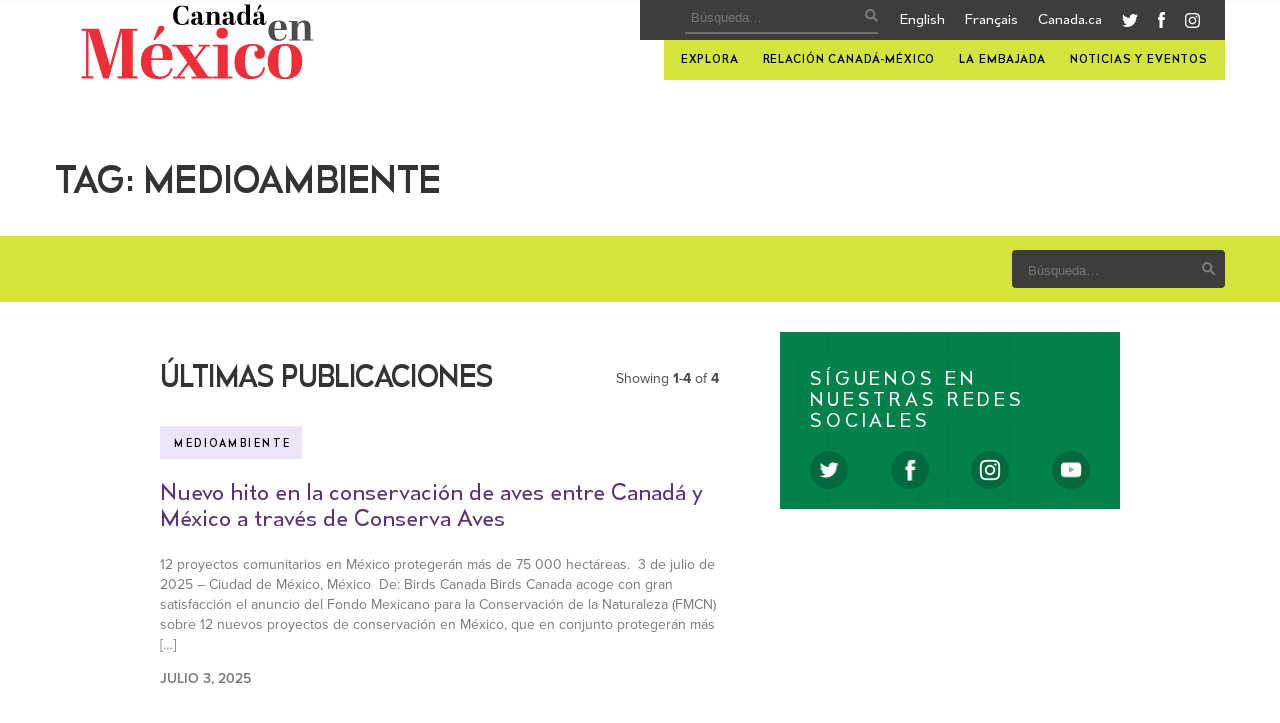

--- FILE ---
content_type: text/html; charset=UTF-8
request_url: https://canadaenmexico.com/tag/medioambiente/
body_size: 9504
content:
<!DOCTYPE html>
<html dir="ltr" lang="es-ES" prefix="og: https://ogp.me/ns#" class="no-js" prefix="og: http://ogp.me/ns#">
<head>
  <meta charset="UTF-8">
  <meta http-equiv="X-UA-Compatible" content="IE=edge" />
  <meta name="viewport" content="width=device-width, initial-scale=1, maximum-scale=1, user-scalable=0"/>
  <link rel="preload" as="font" type="font/woff2" crossorigin href="https://canadaenmexico.com/wp-content/themes/lgnd-canada-mexico/dist/fonts/Canada1500Rg-Bold.woff2">
  <link rel="preload" as="font" type="font/woff2" crossorigin href="https://canadaenmexico.com/wp-content/themes/lgnd-canada-mexico/dist/fonts/Canada1500Rg-Regular.woff2">
  <link rel="stylesheet" href="https://use.typekit.net/jmo5zhg.css">
  	<style>img:is([sizes="auto" i], [sizes^="auto," i]) { contain-intrinsic-size: 3000px 1500px }</style>
	<link rel="alternate" hreflang="en" href="https://canadainmexico.com/tag/environment/" />
<link rel="alternate" hreflang="es" href="https://canadaenmexico.com/tag/medioambiente/" />
<link rel="alternate" hreflang="fr-ca" href="https://canadaaumexique.com/tag/environnement/" />
<link rel="alternate" hreflang="x-default" href="https://canadainmexico.com/tag/environment/" />

		<!-- All in One SEO 4.6.0 - aioseo.com -->
		<meta name="robots" content="max-image-preview:large" />
		<link rel="canonical" href="https://canadaenmexico.com/tag/medioambiente/" />
		<meta name="generator" content="All in One SEO (AIOSEO) 4.6.0" />
		<script type="application/ld+json" class="aioseo-schema">
			{"@context":"https:\/\/schema.org","@graph":[{"@type":"BreadcrumbList","@id":"https:\/\/canadaenmexico.com\/tag\/medioambiente\/#breadcrumblist","itemListElement":[{"@type":"ListItem","@id":"https:\/\/canadaenmexico.com\/#listItem","position":1,"name":"Home","item":"https:\/\/canadaenmexico.com\/","nextItem":"https:\/\/canadaenmexico.com\/tag\/medioambiente\/#listItem"},{"@type":"ListItem","@id":"https:\/\/canadaenmexico.com\/tag\/medioambiente\/#listItem","position":2,"name":"Medioambiente","previousItem":"https:\/\/canadaenmexico.com\/#listItem"}]},{"@type":"CollectionPage","@id":"https:\/\/canadaenmexico.com\/tag\/medioambiente\/#collectionpage","url":"https:\/\/canadaenmexico.com\/tag\/medioambiente\/","name":"Medioambiente - Canad\u00e1 en M\u00e9xico","inLanguage":"es-ES","isPartOf":{"@id":"https:\/\/canadaenmexico.com\/#website"},"breadcrumb":{"@id":"https:\/\/canadaenmexico.com\/tag\/medioambiente\/#breadcrumblist"}},{"@type":"Organization","@id":"https:\/\/canadaenmexico.com\/#organization","name":"Canada in Mexico","url":"https:\/\/canadaenmexico.com\/"},{"@type":"WebSite","@id":"https:\/\/canadaenmexico.com\/#website","url":"https:\/\/canadaenmexico.com\/","name":"Canada in Mexico","inLanguage":"es-ES","publisher":{"@id":"https:\/\/canadaenmexico.com\/#organization"}}]}
		</script>
		<!-- All in One SEO -->


	<!-- This site is optimized with the Yoast SEO plugin v22.5 - https://yoast.com/wordpress/plugins/seo/ -->
	<title>Medioambiente - Canadá en México</title>
	<link rel="canonical" href="https://canadaenmexico.com/tag/medioambiente/" />
	<meta property="og:locale" content="es_ES" />
	<meta property="og:type" content="article" />
	<meta property="og:title" content="Medioambiente Archives - Canadá en México" />
	<meta property="og:url" content="https://canadaenmexico.com/tag/medioambiente/" />
	<meta property="og:site_name" content="Canadá en México" />
	<meta name="twitter:card" content="summary_large_image" />
	<meta name="twitter:site" content="@connect2canada" />
	<script type="application/ld+json" class="yoast-schema-graph">{"@context":"https://schema.org","@graph":[{"@type":"CollectionPage","@id":"https://canadaenmexico.com/tag/medioambiente/","url":"https://canadaenmexico.com/tag/medioambiente/","name":"Medioambiente Archives - Canadá en México","isPartOf":{"@id":"https://canadaenmexico.com/#website"},"primaryImageOfPage":{"@id":"https://canadaenmexico.com/tag/medioambiente/#primaryimage"},"image":{"@id":"https://canadaenmexico.com/tag/medioambiente/#primaryimage"},"thumbnailUrl":"https://canadaenmexico.com/wp-content/uploads/2025/07/Rose-bellied-Bunting-2-Endemic-to-Mexico-Yousif-Attia-for-Birds-Canada-scaled.jpg","breadcrumb":{"@id":"https://canadaenmexico.com/tag/medioambiente/#breadcrumb"},"inLanguage":"es"},{"@type":"ImageObject","inLanguage":"es","@id":"https://canadaenmexico.com/tag/medioambiente/#primaryimage","url":"https://canadaenmexico.com/wp-content/uploads/2025/07/Rose-bellied-Bunting-2-Endemic-to-Mexico-Yousif-Attia-for-Birds-Canada-scaled.jpg","contentUrl":"https://canadaenmexico.com/wp-content/uploads/2025/07/Rose-bellied-Bunting-2-Endemic-to-Mexico-Yousif-Attia-for-Birds-Canada-scaled.jpg","width":2560,"height":1707},{"@type":"BreadcrumbList","@id":"https://canadaenmexico.com/tag/medioambiente/#breadcrumb","itemListElement":[{"@type":"ListItem","position":1,"name":"Home","item":"https://canadaenmexico.com/"},{"@type":"ListItem","position":2,"name":"Medioambiente"}]},{"@type":"WebSite","@id":"https://canadaenmexico.com/#website","url":"https://canadaenmexico.com/","name":"Canada in Mexico","description":"","potentialAction":[{"@type":"SearchAction","target":{"@type":"EntryPoint","urlTemplate":"https://canadaenmexico.com/?s={search_term_string}"},"query-input":"required name=search_term_string"}],"inLanguage":"es"}]}</script>
	<!-- / Yoast SEO plugin. -->


<link rel='dns-prefetch' href='//use.typekit.net' />
<link rel="alternate" type="application/rss+xml" title="Canadá en México &raquo; Etiqueta Medioambiente del feed" href="https://canadaenmexico.com/tag/medioambiente/feed/" />
		<!-- This site uses the Google Analytics by MonsterInsights plugin v9.11.1 - Using Analytics tracking - https://www.monsterinsights.com/ -->
							<script src="//www.googletagmanager.com/gtag/js?id=G-46JH07DNMG"  data-cfasync="false" data-wpfc-render="false" type="text/javascript" async></script>
			<script data-cfasync="false" data-wpfc-render="false" type="text/javascript">
				var mi_version = '9.11.1';
				var mi_track_user = true;
				var mi_no_track_reason = '';
								var MonsterInsightsDefaultLocations = {"page_location":"https:\/\/canadaenmexico.com\/tag\/medioambiente\/"};
								MonsterInsightsDefaultLocations.page_location = window.location.href;
								if ( typeof MonsterInsightsPrivacyGuardFilter === 'function' ) {
					var MonsterInsightsLocations = (typeof MonsterInsightsExcludeQuery === 'object') ? MonsterInsightsPrivacyGuardFilter( MonsterInsightsExcludeQuery ) : MonsterInsightsPrivacyGuardFilter( MonsterInsightsDefaultLocations );
				} else {
					var MonsterInsightsLocations = (typeof MonsterInsightsExcludeQuery === 'object') ? MonsterInsightsExcludeQuery : MonsterInsightsDefaultLocations;
				}

								var disableStrs = [
										'ga-disable-G-46JH07DNMG',
									];

				/* Function to detect opted out users */
				function __gtagTrackerIsOptedOut() {
					for (var index = 0; index < disableStrs.length; index++) {
						if (document.cookie.indexOf(disableStrs[index] + '=true') > -1) {
							return true;
						}
					}

					return false;
				}

				/* Disable tracking if the opt-out cookie exists. */
				if (__gtagTrackerIsOptedOut()) {
					for (var index = 0; index < disableStrs.length; index++) {
						window[disableStrs[index]] = true;
					}
				}

				/* Opt-out function */
				function __gtagTrackerOptout() {
					for (var index = 0; index < disableStrs.length; index++) {
						document.cookie = disableStrs[index] + '=true; expires=Thu, 31 Dec 2099 23:59:59 UTC; path=/';
						window[disableStrs[index]] = true;
					}
				}

				if ('undefined' === typeof gaOptout) {
					function gaOptout() {
						__gtagTrackerOptout();
					}
				}
								window.dataLayer = window.dataLayer || [];

				window.MonsterInsightsDualTracker = {
					helpers: {},
					trackers: {},
				};
				if (mi_track_user) {
					function __gtagDataLayer() {
						dataLayer.push(arguments);
					}

					function __gtagTracker(type, name, parameters) {
						if (!parameters) {
							parameters = {};
						}

						if (parameters.send_to) {
							__gtagDataLayer.apply(null, arguments);
							return;
						}

						if (type === 'event') {
														parameters.send_to = monsterinsights_frontend.v4_id;
							var hookName = name;
							if (typeof parameters['event_category'] !== 'undefined') {
								hookName = parameters['event_category'] + ':' + name;
							}

							if (typeof MonsterInsightsDualTracker.trackers[hookName] !== 'undefined') {
								MonsterInsightsDualTracker.trackers[hookName](parameters);
							} else {
								__gtagDataLayer('event', name, parameters);
							}
							
						} else {
							__gtagDataLayer.apply(null, arguments);
						}
					}

					__gtagTracker('js', new Date());
					__gtagTracker('set', {
						'developer_id.dZGIzZG': true,
											});
					if ( MonsterInsightsLocations.page_location ) {
						__gtagTracker('set', MonsterInsightsLocations);
					}
										__gtagTracker('config', 'G-46JH07DNMG', {"forceSSL":"true","link_attribution":"true"} );
										window.gtag = __gtagTracker;										(function () {
						/* https://developers.google.com/analytics/devguides/collection/analyticsjs/ */
						/* ga and __gaTracker compatibility shim. */
						var noopfn = function () {
							return null;
						};
						var newtracker = function () {
							return new Tracker();
						};
						var Tracker = function () {
							return null;
						};
						var p = Tracker.prototype;
						p.get = noopfn;
						p.set = noopfn;
						p.send = function () {
							var args = Array.prototype.slice.call(arguments);
							args.unshift('send');
							__gaTracker.apply(null, args);
						};
						var __gaTracker = function () {
							var len = arguments.length;
							if (len === 0) {
								return;
							}
							var f = arguments[len - 1];
							if (typeof f !== 'object' || f === null || typeof f.hitCallback !== 'function') {
								if ('send' === arguments[0]) {
									var hitConverted, hitObject = false, action;
									if ('event' === arguments[1]) {
										if ('undefined' !== typeof arguments[3]) {
											hitObject = {
												'eventAction': arguments[3],
												'eventCategory': arguments[2],
												'eventLabel': arguments[4],
												'value': arguments[5] ? arguments[5] : 1,
											}
										}
									}
									if ('pageview' === arguments[1]) {
										if ('undefined' !== typeof arguments[2]) {
											hitObject = {
												'eventAction': 'page_view',
												'page_path': arguments[2],
											}
										}
									}
									if (typeof arguments[2] === 'object') {
										hitObject = arguments[2];
									}
									if (typeof arguments[5] === 'object') {
										Object.assign(hitObject, arguments[5]);
									}
									if ('undefined' !== typeof arguments[1].hitType) {
										hitObject = arguments[1];
										if ('pageview' === hitObject.hitType) {
											hitObject.eventAction = 'page_view';
										}
									}
									if (hitObject) {
										action = 'timing' === arguments[1].hitType ? 'timing_complete' : hitObject.eventAction;
										hitConverted = mapArgs(hitObject);
										__gtagTracker('event', action, hitConverted);
									}
								}
								return;
							}

							function mapArgs(args) {
								var arg, hit = {};
								var gaMap = {
									'eventCategory': 'event_category',
									'eventAction': 'event_action',
									'eventLabel': 'event_label',
									'eventValue': 'event_value',
									'nonInteraction': 'non_interaction',
									'timingCategory': 'event_category',
									'timingVar': 'name',
									'timingValue': 'value',
									'timingLabel': 'event_label',
									'page': 'page_path',
									'location': 'page_location',
									'title': 'page_title',
									'referrer' : 'page_referrer',
								};
								for (arg in args) {
																		if (!(!args.hasOwnProperty(arg) || !gaMap.hasOwnProperty(arg))) {
										hit[gaMap[arg]] = args[arg];
									} else {
										hit[arg] = args[arg];
									}
								}
								return hit;
							}

							try {
								f.hitCallback();
							} catch (ex) {
							}
						};
						__gaTracker.create = newtracker;
						__gaTracker.getByName = newtracker;
						__gaTracker.getAll = function () {
							return [];
						};
						__gaTracker.remove = noopfn;
						__gaTracker.loaded = true;
						window['__gaTracker'] = __gaTracker;
					})();
									} else {
										console.log("");
					(function () {
						function __gtagTracker() {
							return null;
						}

						window['__gtagTracker'] = __gtagTracker;
						window['gtag'] = __gtagTracker;
					})();
									}
			</script>
							<!-- / Google Analytics by MonsterInsights -->
		<style id='classic-theme-styles-inline-css' type='text/css'>
/*! This file is auto-generated */
.wp-block-button__link{color:#fff;background-color:#32373c;border-radius:9999px;box-shadow:none;text-decoration:none;padding:calc(.667em + 2px) calc(1.333em + 2px);font-size:1.125em}.wp-block-file__button{background:#32373c;color:#fff;text-decoration:none}
</style>
<style id='global-styles-inline-css' type='text/css'>
:root{--wp--preset--aspect-ratio--square: 1;--wp--preset--aspect-ratio--4-3: 4/3;--wp--preset--aspect-ratio--3-4: 3/4;--wp--preset--aspect-ratio--3-2: 3/2;--wp--preset--aspect-ratio--2-3: 2/3;--wp--preset--aspect-ratio--16-9: 16/9;--wp--preset--aspect-ratio--9-16: 9/16;--wp--preset--color--black: #000000;--wp--preset--color--cyan-bluish-gray: #abb8c3;--wp--preset--color--white: #ffffff;--wp--preset--color--pale-pink: #f78da7;--wp--preset--color--vivid-red: #cf2e2e;--wp--preset--color--luminous-vivid-orange: #ff6900;--wp--preset--color--luminous-vivid-amber: #fcb900;--wp--preset--color--light-green-cyan: #7bdcb5;--wp--preset--color--vivid-green-cyan: #00d084;--wp--preset--color--pale-cyan-blue: #8ed1fc;--wp--preset--color--vivid-cyan-blue: #0693e3;--wp--preset--color--vivid-purple: #9b51e0;--wp--preset--gradient--vivid-cyan-blue-to-vivid-purple: linear-gradient(135deg,rgba(6,147,227,1) 0%,rgb(155,81,224) 100%);--wp--preset--gradient--light-green-cyan-to-vivid-green-cyan: linear-gradient(135deg,rgb(122,220,180) 0%,rgb(0,208,130) 100%);--wp--preset--gradient--luminous-vivid-amber-to-luminous-vivid-orange: linear-gradient(135deg,rgba(252,185,0,1) 0%,rgba(255,105,0,1) 100%);--wp--preset--gradient--luminous-vivid-orange-to-vivid-red: linear-gradient(135deg,rgba(255,105,0,1) 0%,rgb(207,46,46) 100%);--wp--preset--gradient--very-light-gray-to-cyan-bluish-gray: linear-gradient(135deg,rgb(238,238,238) 0%,rgb(169,184,195) 100%);--wp--preset--gradient--cool-to-warm-spectrum: linear-gradient(135deg,rgb(74,234,220) 0%,rgb(151,120,209) 20%,rgb(207,42,186) 40%,rgb(238,44,130) 60%,rgb(251,105,98) 80%,rgb(254,248,76) 100%);--wp--preset--gradient--blush-light-purple: linear-gradient(135deg,rgb(255,206,236) 0%,rgb(152,150,240) 100%);--wp--preset--gradient--blush-bordeaux: linear-gradient(135deg,rgb(254,205,165) 0%,rgb(254,45,45) 50%,rgb(107,0,62) 100%);--wp--preset--gradient--luminous-dusk: linear-gradient(135deg,rgb(255,203,112) 0%,rgb(199,81,192) 50%,rgb(65,88,208) 100%);--wp--preset--gradient--pale-ocean: linear-gradient(135deg,rgb(255,245,203) 0%,rgb(182,227,212) 50%,rgb(51,167,181) 100%);--wp--preset--gradient--electric-grass: linear-gradient(135deg,rgb(202,248,128) 0%,rgb(113,206,126) 100%);--wp--preset--gradient--midnight: linear-gradient(135deg,rgb(2,3,129) 0%,rgb(40,116,252) 100%);--wp--preset--font-size--small: 13px;--wp--preset--font-size--medium: 20px;--wp--preset--font-size--large: 36px;--wp--preset--font-size--x-large: 42px;--wp--preset--spacing--20: 0.44rem;--wp--preset--spacing--30: 0.67rem;--wp--preset--spacing--40: 1rem;--wp--preset--spacing--50: 1.5rem;--wp--preset--spacing--60: 2.25rem;--wp--preset--spacing--70: 3.38rem;--wp--preset--spacing--80: 5.06rem;--wp--preset--shadow--natural: 6px 6px 9px rgba(0, 0, 0, 0.2);--wp--preset--shadow--deep: 12px 12px 50px rgba(0, 0, 0, 0.4);--wp--preset--shadow--sharp: 6px 6px 0px rgba(0, 0, 0, 0.2);--wp--preset--shadow--outlined: 6px 6px 0px -3px rgba(255, 255, 255, 1), 6px 6px rgba(0, 0, 0, 1);--wp--preset--shadow--crisp: 6px 6px 0px rgba(0, 0, 0, 1);}:where(.is-layout-flex){gap: 0.5em;}:where(.is-layout-grid){gap: 0.5em;}body .is-layout-flex{display: flex;}.is-layout-flex{flex-wrap: wrap;align-items: center;}.is-layout-flex > :is(*, div){margin: 0;}body .is-layout-grid{display: grid;}.is-layout-grid > :is(*, div){margin: 0;}:where(.wp-block-columns.is-layout-flex){gap: 2em;}:where(.wp-block-columns.is-layout-grid){gap: 2em;}:where(.wp-block-post-template.is-layout-flex){gap: 1.25em;}:where(.wp-block-post-template.is-layout-grid){gap: 1.25em;}.has-black-color{color: var(--wp--preset--color--black) !important;}.has-cyan-bluish-gray-color{color: var(--wp--preset--color--cyan-bluish-gray) !important;}.has-white-color{color: var(--wp--preset--color--white) !important;}.has-pale-pink-color{color: var(--wp--preset--color--pale-pink) !important;}.has-vivid-red-color{color: var(--wp--preset--color--vivid-red) !important;}.has-luminous-vivid-orange-color{color: var(--wp--preset--color--luminous-vivid-orange) !important;}.has-luminous-vivid-amber-color{color: var(--wp--preset--color--luminous-vivid-amber) !important;}.has-light-green-cyan-color{color: var(--wp--preset--color--light-green-cyan) !important;}.has-vivid-green-cyan-color{color: var(--wp--preset--color--vivid-green-cyan) !important;}.has-pale-cyan-blue-color{color: var(--wp--preset--color--pale-cyan-blue) !important;}.has-vivid-cyan-blue-color{color: var(--wp--preset--color--vivid-cyan-blue) !important;}.has-vivid-purple-color{color: var(--wp--preset--color--vivid-purple) !important;}.has-black-background-color{background-color: var(--wp--preset--color--black) !important;}.has-cyan-bluish-gray-background-color{background-color: var(--wp--preset--color--cyan-bluish-gray) !important;}.has-white-background-color{background-color: var(--wp--preset--color--white) !important;}.has-pale-pink-background-color{background-color: var(--wp--preset--color--pale-pink) !important;}.has-vivid-red-background-color{background-color: var(--wp--preset--color--vivid-red) !important;}.has-luminous-vivid-orange-background-color{background-color: var(--wp--preset--color--luminous-vivid-orange) !important;}.has-luminous-vivid-amber-background-color{background-color: var(--wp--preset--color--luminous-vivid-amber) !important;}.has-light-green-cyan-background-color{background-color: var(--wp--preset--color--light-green-cyan) !important;}.has-vivid-green-cyan-background-color{background-color: var(--wp--preset--color--vivid-green-cyan) !important;}.has-pale-cyan-blue-background-color{background-color: var(--wp--preset--color--pale-cyan-blue) !important;}.has-vivid-cyan-blue-background-color{background-color: var(--wp--preset--color--vivid-cyan-blue) !important;}.has-vivid-purple-background-color{background-color: var(--wp--preset--color--vivid-purple) !important;}.has-black-border-color{border-color: var(--wp--preset--color--black) !important;}.has-cyan-bluish-gray-border-color{border-color: var(--wp--preset--color--cyan-bluish-gray) !important;}.has-white-border-color{border-color: var(--wp--preset--color--white) !important;}.has-pale-pink-border-color{border-color: var(--wp--preset--color--pale-pink) !important;}.has-vivid-red-border-color{border-color: var(--wp--preset--color--vivid-red) !important;}.has-luminous-vivid-orange-border-color{border-color: var(--wp--preset--color--luminous-vivid-orange) !important;}.has-luminous-vivid-amber-border-color{border-color: var(--wp--preset--color--luminous-vivid-amber) !important;}.has-light-green-cyan-border-color{border-color: var(--wp--preset--color--light-green-cyan) !important;}.has-vivid-green-cyan-border-color{border-color: var(--wp--preset--color--vivid-green-cyan) !important;}.has-pale-cyan-blue-border-color{border-color: var(--wp--preset--color--pale-cyan-blue) !important;}.has-vivid-cyan-blue-border-color{border-color: var(--wp--preset--color--vivid-cyan-blue) !important;}.has-vivid-purple-border-color{border-color: var(--wp--preset--color--vivid-purple) !important;}.has-vivid-cyan-blue-to-vivid-purple-gradient-background{background: var(--wp--preset--gradient--vivid-cyan-blue-to-vivid-purple) !important;}.has-light-green-cyan-to-vivid-green-cyan-gradient-background{background: var(--wp--preset--gradient--light-green-cyan-to-vivid-green-cyan) !important;}.has-luminous-vivid-amber-to-luminous-vivid-orange-gradient-background{background: var(--wp--preset--gradient--luminous-vivid-amber-to-luminous-vivid-orange) !important;}.has-luminous-vivid-orange-to-vivid-red-gradient-background{background: var(--wp--preset--gradient--luminous-vivid-orange-to-vivid-red) !important;}.has-very-light-gray-to-cyan-bluish-gray-gradient-background{background: var(--wp--preset--gradient--very-light-gray-to-cyan-bluish-gray) !important;}.has-cool-to-warm-spectrum-gradient-background{background: var(--wp--preset--gradient--cool-to-warm-spectrum) !important;}.has-blush-light-purple-gradient-background{background: var(--wp--preset--gradient--blush-light-purple) !important;}.has-blush-bordeaux-gradient-background{background: var(--wp--preset--gradient--blush-bordeaux) !important;}.has-luminous-dusk-gradient-background{background: var(--wp--preset--gradient--luminous-dusk) !important;}.has-pale-ocean-gradient-background{background: var(--wp--preset--gradient--pale-ocean) !important;}.has-electric-grass-gradient-background{background: var(--wp--preset--gradient--electric-grass) !important;}.has-midnight-gradient-background{background: var(--wp--preset--gradient--midnight) !important;}.has-small-font-size{font-size: var(--wp--preset--font-size--small) !important;}.has-medium-font-size{font-size: var(--wp--preset--font-size--medium) !important;}.has-large-font-size{font-size: var(--wp--preset--font-size--large) !important;}.has-x-large-font-size{font-size: var(--wp--preset--font-size--x-large) !important;}
:where(.wp-block-post-template.is-layout-flex){gap: 1.25em;}:where(.wp-block-post-template.is-layout-grid){gap: 1.25em;}
:where(.wp-block-columns.is-layout-flex){gap: 2em;}:where(.wp-block-columns.is-layout-grid){gap: 2em;}
:root :where(.wp-block-pullquote){font-size: 1.5em;line-height: 1.6;}
</style>
<link rel='stylesheet' id='c2c-css' href='https://canadaenmexico.com/wp-content/themes/lgnd-canada-mexico/style.css?1745952422' type='text/css' media='all' />
<link rel='stylesheet' id='typekit-css' href='https://use.typekit.net/jmo5zhg.css' type='text/css' media='all' />
<script type="text/javascript" src="https://canadaenmexico.com/wp-content/plugins/google-analytics-for-wordpress/assets/js/frontend-gtag.min.js?ver=9.11.1" id="monsterinsights-frontend-script-js" async="async" data-wp-strategy="async"></script>
<script data-cfasync="false" data-wpfc-render="false" type="text/javascript" id='monsterinsights-frontend-script-js-extra'>/* <![CDATA[ */
var monsterinsights_frontend = {"js_events_tracking":"true","download_extensions":"doc,pdf,ppt,zip,xls,docx,pptx,xlsx","inbound_paths":"[{\"path\":\"\\\/go\\\/\",\"label\":\"affiliate\"},{\"path\":\"\\\/recommend\\\/\",\"label\":\"affiliate\"}]","home_url":"https:\/\/canadaenmexico.com","hash_tracking":"false","v4_id":"G-46JH07DNMG"};/* ]]> */
</script>
<script type="text/javascript" id="wpml-xdomain-data-js-extra">
/* <![CDATA[ */
var wpml_xdomain_data = {"css_selector":"wpml-ls-item","ajax_url":"https:\/\/canadaenmexico.com\/wp-admin\/admin-ajax.php","current_lang":"es","_nonce":"1bea0fcf98"};
/* ]]> */
</script>
<script type="text/javascript" src="https://canadaenmexico.com/wp-content/plugins/sitepress-multilingual-cms/res/js/xdomain-data.js?ver=4.6.10" id="wpml-xdomain-data-js" defer="defer" data-wp-strategy="defer"></script>
<link rel="https://api.w.org/" href="https://canadaenmexico.com/wp-json/" /><link rel="alternate" title="JSON" type="application/json" href="https://canadaenmexico.com/wp-json/wp/v2/tags/240" /><link rel="EditURI" type="application/rsd+xml" title="RSD" href="https://canadaenmexico.com/xmlrpc.php?rsd" />
<meta name="generator" content="WPML ver:4.6.10 stt:1,4,2;" />
  <link rel="shortcut icon" href="https://canadaenmexico.com/wp-content/themes/lgnd-canada-mexico/dist/favicon.ico">
  <!-- Global site tag (gtag.js) - Google Analytics -->
  <script async src="https://www.googletagmanager.com/gtag/js?id=G-4JW1KSVKN0"></script>
  <script>
    window.dataLayer = window.dataLayer || [];
    function gtag(){dataLayer.push(arguments);}
    gtag('js', new Date());

    gtag('config', 'G-4JW1KSVKN0');
  </script>
</head>
<body class="archive tag tag-medioambiente tag-240 wp-theme-lgnd-canada-mexico lang-es">
  <a name="top"></a>
  <header>
    <div class="left-column">
      <a href="/">
                  <img src="https://canadaenmexico.com/wp-content/themes/lgnd-canada-mexico/images/es/logo.svg" alt="Canadá en México Logo">
              </a>
    </div>
    <input type="checkbox" id="mobile-search"><label for="mobile-search" id="mobile-search-button"><i></i></label>
    <input type="checkbox" id="mobile-menu"><label for="mobile-menu" id="mobile-menu-button"><i></i></label>
    <div class="right-column">
      <div class="top-row">
        <form role="search" method="get" class="search-form" action="https://canadaenmexico.com/">
  <label>
    <span class="screen-reader-text">Buscar:</span>
    <input type="search" class="search-field" placeholder="Búsqueda&hellip;" value="" name="s" />
  </label>
  <input type="submit" class="search-submit" value="Buscar" />
</form>
        <ul role="menubar">
          <li><a href="https://canadainmexico.com/tag/environment/">English</a><a href="https://canadaaumexique.com/tag/environnement/">Français</a></li>
          <li><a href="https://www.canada.ca" target="_blank">Canada.ca</a></li>
                  <li class="social"><a href="https://twitter.com/EmbCanMexico" target="_blank"><i class="icon icon-twitter">Twitter</i></a></li>
          <li class="social"><a href="https://www.facebook.com/CanadaenMexico" target="_blank"><i class="icon icon-facebook">Facebook</i></a></li>
          <li class="social"><a href="https://www.instagram.com/Canada.Mexico" target="_blank"><i class="icon icon-instagram">Instagram</i></a></li>
                </ul>
      </div>
      <div class="bottom-row">
        <nav class="menu-header-menu-spanish-container"><ul id="menu-header-menu-spanish" class="menu"><li id="menu-item-5493" class="menu-item menu-item-type-post_type menu-item-object-page menu-item-home menu-item-5493"><a href="https://canadaenmexico.com/">Explora</a></li>
<li id="menu-item-5501" class="menu-item menu-item-type-post_type menu-item-object-page menu-item-has-children menu-item-5501"><a href="https://canadaenmexico.com/relacion-canada-mexico/">Relación Canadá-México</a>
<ul class="sub-menu">
	<li id="menu-item-5505" class="menu-item menu-item-type-post_type menu-item-object-page menu-item-5505"><a href="https://canadaenmexico.com/relacion-canada-mexico/construyendo-prosperidad-mutua/">Construyendo Prosperidad Mutua</a></li>
	<li id="menu-item-5503" class="menu-item menu-item-type-post_type menu-item-object-page menu-item-5503"><a href="https://canadaenmexico.com/relacion-canada-mexico/un-mundo-mejor/">Un mundo mejor</a></li>
	<li id="menu-item-5513" class="menu-item menu-item-type-post_type menu-item-object-page menu-item-5513"><a href="https://canadaenmexico.com/relacion-canada-mexico/seguridad/">Seguridad</a></li>
	<li id="menu-item-5512" class="menu-item menu-item-type-post_type menu-item-object-page menu-item-5512"><a href="https://canadaenmexico.com/relacion-canada-mexico/lazos-entre-personas/">Lazos entre personas</a></li>
</ul>
</li>
<li id="menu-item-5524" class="menu-item menu-item-type-post_type menu-item-object-page menu-item-has-children menu-item-5524"><a href="https://canadaenmexico.com/la-embajada/">La Embajada</a>
<ul class="sub-menu">
	<li id="menu-item-5529" class="menu-item menu-item-type-post_type menu-item-object-page menu-item-5529"><a href="https://canadaenmexico.com/la-embajada/embajador/">Embajador</a></li>
	<li id="menu-item-5531" class="menu-item menu-item-type-post_type menu-item-object-page menu-item-5531"><a href="https://canadaenmexico.com/la-embajada/consulados/">Consulados</a></li>
	<li id="menu-item-5528" class="menu-item menu-item-type-post_type menu-item-object-page menu-item-5528"><a href="https://canadaenmexico.com/la-embajada/contacto/">Contacto</a></li>
	<li id="menu-item-5534" class="menu-item menu-item-type-post_type menu-item-object-page menu-item-5534"><a href="https://canadaenmexico.com/la-embajada/preguntas-frecuentes/">Preguntas frecuentes</a></li>
</ul>
</li>
<li id="menu-item-5517" class="menu-item menu-item-type-post_type menu-item-object-page current_page_parent menu-item-5517"><a href="https://canadaenmexico.com/noticias-y-eventos/">Noticias y Eventos</a></li>
</ul></nav>      </div>
    </div>
  </header>

  <div id="sticky-header">
    <div class="header-content">
    <a href="/" class="logo">
              <img src="https://canadaenmexico.com/wp-content/themes/lgnd-canada-mexico/images/es/logo.svg" alt="Canadá en México Logo" width="118" height="40" />
            </a>
      <div class="search-container">
        <form role="search" method="get" class="search-form" action="https://canadaenmexico.com/">
  <label>
    <span class="screen-reader-text">Buscar:</span>
    <input type="search" class="search-field" placeholder="Búsqueda&hellip;" value="" name="s" />
  </label>
  <input type="submit" class="search-submit" value="Buscar" />
</form>
      </div>
      <nav class="menu-header-menu-spanish-container"><ul id="menu-header-menu-spanish-1" class="menu"><li class="menu-item menu-item-type-post_type menu-item-object-page menu-item-home menu-item-5493"><a href="https://canadaenmexico.com/">Explora</a></li>
<li class="menu-item menu-item-type-post_type menu-item-object-page menu-item-has-children menu-item-5501"><a href="https://canadaenmexico.com/relacion-canada-mexico/">Relación Canadá-México</a>
<ul class="sub-menu">
	<li class="menu-item menu-item-type-post_type menu-item-object-page menu-item-5505"><a href="https://canadaenmexico.com/relacion-canada-mexico/construyendo-prosperidad-mutua/">Construyendo Prosperidad Mutua</a></li>
	<li class="menu-item menu-item-type-post_type menu-item-object-page menu-item-5503"><a href="https://canadaenmexico.com/relacion-canada-mexico/un-mundo-mejor/">Un mundo mejor</a></li>
	<li class="menu-item menu-item-type-post_type menu-item-object-page menu-item-5513"><a href="https://canadaenmexico.com/relacion-canada-mexico/seguridad/">Seguridad</a></li>
	<li class="menu-item menu-item-type-post_type menu-item-object-page menu-item-5512"><a href="https://canadaenmexico.com/relacion-canada-mexico/lazos-entre-personas/">Lazos entre personas</a></li>
</ul>
</li>
<li class="menu-item menu-item-type-post_type menu-item-object-page menu-item-has-children menu-item-5524"><a href="https://canadaenmexico.com/la-embajada/">La Embajada</a>
<ul class="sub-menu">
	<li class="menu-item menu-item-type-post_type menu-item-object-page menu-item-5529"><a href="https://canadaenmexico.com/la-embajada/embajador/">Embajador</a></li>
	<li class="menu-item menu-item-type-post_type menu-item-object-page menu-item-5531"><a href="https://canadaenmexico.com/la-embajada/consulados/">Consulados</a></li>
	<li class="menu-item menu-item-type-post_type menu-item-object-page menu-item-5528"><a href="https://canadaenmexico.com/la-embajada/contacto/">Contacto</a></li>
	<li class="menu-item menu-item-type-post_type menu-item-object-page menu-item-5534"><a href="https://canadaenmexico.com/la-embajada/preguntas-frecuentes/">Preguntas frecuentes</a></li>
</ul>
</li>
<li class="menu-item menu-item-type-post_type menu-item-object-page current_page_parent menu-item-5517"><a href="https://canadaenmexico.com/noticias-y-eventos/">Noticias y Eventos</a></li>
</ul></nav>    </div>
  </div>

<section id="hero">
  <h1>Tag: Medioambiente</h1>
</section>

<section id="filter-menu">
  <div class="section-content">
    <form role="search" method="get" class="search-form" action="https://canadaenmexico.com/">
  <label>
    <span class="screen-reader-text">Buscar:</span>
    <input type="search" class="search-field" placeholder="Búsqueda&hellip;" value="" name="s" />
  </label>
  <input type="submit" class="search-submit" value="Buscar" />
</form>
  </div>
</section>

<section id="posts">
  <div class="section-content">
    <div class="columns">
      <div class="left-column">
        
        
                  <div class="heading-row">
            <h2>Últimas Publicaciones</h2>
            <div class="pagination">
                            <p>Showing <strong>1</strong>-<strong>4</strong> of <strong>4</strong></p>
                          </div>
          </div>
                      <article>
  <div class="tags"><ul><li><a href="https://canadaenmexico.com/tag/medioambiente/" rel="tag">Medioambiente</a></li></ul></div>
  <a href="https://canadaenmexico.com/2025/07/nuevo-hito-en-la-conservacion-de-aves-entre-canada-y-mexico-a-traves-de-conserva-aves/"><h1>Nuevo hito en la conservación de aves entre Canadá y México a través de Conserva Aves</h1></a>
  <p>12 proyectos comunitarios en México protegerán más de 75 000 hectáreas.  3 de julio de 2025 – Ciudad de México, México  De: Birds Canada Birds Canada acoge con gran satisfacción el anuncio del Fondo Mexicano para la Conservación de la Naturaleza (FMCN) sobre 12 nuevos proyectos de conservación en México, que en conjunto protegerán más [&hellip;]</p>
  <p class="date">julio 3, 2025</p>
</article>                      <article>
  <div class="tags"><ul><li><a href="https://canadaenmexico.com/tag/cambio-climatico/" rel="tag">Cambio Climático</a></li><li><a href="https://canadaenmexico.com/tag/medioambiente/" rel="tag">Medioambiente</a></li></ul></div>
  <a href="https://canadaenmexico.com/2025/03/presentacion-del-indice-de-seguridad-hidrica-para-america-latina-y-el-caribe/"><h1>Presentación del Índice de Seguridad Hídrica para América Latina y el Caribe</h1></a>
    <p class="date">marzo 12, 2025</p>
</article>                      <article>
  <div class="tags"><ul><li><a href="https://canadaenmexico.com/tag/america-del-norte/" rel="tag">América del Norte</a></li><li><a href="https://canadaenmexico.com/tag/cambio-climatico/" rel="tag">Cambio Climático</a></li><li><a href="https://canadaenmexico.com/tag/medioambiente/" rel="tag">Medioambiente</a></li><li><a href="https://canadaenmexico.com/tag/trilateral-es/" rel="tag">Trilateral</a></li></ul></div>
  <a href="https://canadaenmexico.com/2022/07/los-ministros-de-medio-ambiente-de-america-del-norte-una-ambiciosa-agenda-de-cooperacion-ambiental/"><h1>Los ministros de medio ambiente de América del Norte una ambiciosa agenda de cooperación ambiental</h1></a>
  <p>Declaración Ministerial de la CCA 2022 Dan a conocer los ministros de medio ambiente de América del Norte una ambiciosa agenda de cooperación ambiental  En el marco del tratado de libre comercio entre Canadá, Estados Unidos y México (CUSMA, USMCA o T-MEC, según sus siglas en cada país) y el Acuerdo de Cooperación Ambiental (ACA), los funcionarios [&hellip;]</p>
  <p class="date">julio 15, 2022</p>
</article>                      <article>
  <div class="tags"><ul><li><a href="https://canadaenmexico.com/tag/america-del-norte/" rel="tag">América del Norte</a></li><li><a href="https://canadaenmexico.com/tag/cambio-climatico/" rel="tag">Cambio Climático</a></li><li><a href="https://canadaenmexico.com/tag/medioambiente/" rel="tag">Medioambiente</a></li><li><a href="https://canadaenmexico.com/tag/multilateral-es/" rel="tag">Multilateral</a></li><li><a href="https://canadaenmexico.com/tag/noticias/" rel="tag">Noticias</a></li><li><a href="https://canadaenmexico.com/tag/trilateral-es/" rel="tag">Trilateral</a></li></ul></div>
  <a href="https://canadaenmexico.com/2021/04/america-del-norte-debe-unirse-contra-el-cambio-climatico/"><h1>América del Norte debe unirse contra el cambio climático</h1></a>
  <p>por Graeme C. Clark, Embajador de Canadá en México La semana pasada, nuestros líderes se unieron para enfrentar uno de los mayores desafíos de nuestros tiempos: cómo limitar las emisiones y el calentamiento del planeta para evitar los peores impactos del cambio climático. Al incrementar nuestras ambiciones bajo el Acuerdo de París, también podemos crear [&hellip;]</p>
  <p class="date">abril 28, 2021</p>
</article>                    <div class="heading-row">
            <div class="pagination">
                            <p>Showing <strong>1</strong>-<strong>4</strong> of <strong>4</strong></p>
                          </div>
          </div>
              </div>
      <div class="right-column">
              <a class="twitter-timeline" data-height="600" data-link-color="#00669F" href="https://twitter.com/EmbCanMexico?ref_src=twsrc%5Etfw">Tweets por CanadainMexico</a> <script async src="https://platform.twitter.com/widgets.js" charset="utf-8"></script>
      
        <div class="social-links">
          <p>SÍGUENOS EN NUESTRAS REDES SOCIALES</p>
          <ul>
                  <li><a href="https://twitter.com/EmbCanMexico" target="_blank"><i class="icon icon-sidebar-twitter"></i></a></li>
            <li><a href="https://www.facebook.com/CanadaenMexico" target="_blank"><i class="icon icon-sidebar-facebook"></i></a></li>
            <li><a href="https://www.instagram.com/Canada.Mexico" target="_blank"><i class="icon icon-sidebar-instagram"></i></a></li>
            <li><a href="https://www.youtube.com/channel/UCGrvPTjNwMnTUG0vj5oY2mA" target="_blank"><i class="icon icon-sidebar-youtube"></i></a></li>
                  </ul>
        </div>
      </div>
    </div>
  </div>
</section>

<section id="newsletter-signup">
  <div class="section-content">
    <h1>Noticias</h1>
  </div>
</section>

    <footer>
      <div id="back-to-top-link"><a href="#top" class="back-to-top">Volver arriba</a></div>

      <div class="footer-content">
        <div class="columns">
          <div class="column">
            <a href="https://canadaenmexico.com/relacion-canada-mexico/"><h1>Relación Canadá-México </h1></a>
            <ul>
              <li><a href="https://canadaenmexico.com/relacion-canada-mexico/construyendo-prosperidad-mutua/">Prosperidad mutua</a></li>
              <li><a href="https://canadaenmexico.com/relacion-canada-mexico/un-mundo-mejor/">Un mundo mejor</a></li>
              <li><a href="https://canadaenmexico.com/relacion-canada-mexico/seguridad/">Seguridad </a></li>
              <li><a href="https://canadaenmexico.com/relacion-canada-mexico/lazos-entre-personas/">Lazos entre personas</a></li>
            </ul>
          </div>
          <div class="column">
            <a href="https://canadaenmexico.com/la-embajada/"><h1>La Embajada</h1></a>
            <ul>
              <li><a href="https://canadaenmexico.com/la-embajada/embajador/">Embajador</a></li>
              <li><a href="https://canadaenmexico.com/la-embajada/consulados/">Consulados</a></li>
              <li><a href="https://canadaenmexico.com/la-embajada/preguntas-frecuentes/">Preguntas Frecuentes</a></li>
              
              <li><a href="https://canadaenmexico.com/la-embajada/contacto/">Contacto</a></li>
            </ul>
          </div>
          <div class="column">
            <a href="https://canadaenmexico.com/noticias-y-eventos/"><h1>Noticias y Eventos</h1></a>
          </div>
          <div class="column subscribe-column">
            
          </div>
          <div class="column social-column">
            <h1>SÍGUENOS EN NUESTRAS REDES</h1>
            <ul>
                      <li><a href="https://twitter.com/EmbCanMexico" target="_blank"><i class="icon icon-footer-twitter"></i></a></li>
             <li><a href="https://www.facebook.com/CanadaenMexico" target="_blank"><i class="icon icon-footer-facebook"></i></a></li>
             <li><a href="https://www.instagram.com/Canada.Mexico" target="_blank"><i class="icon icon-footer-instagram"></i></a></li>
              <li><a href="https://www.youtube.com/channel/UCGrvPTjNwMnTUG0vj5oY2mA" target="_blank"><i class="icon icon-footer-youtube"></i></a></li>
                    </ul>
          </div>
        </div>

        <div class="site-maintained-by">
          <p>CanadaEnMexico es un sitio web administrado por la Embajada de Canadá en México para amigos de Canadá en México y para aquellos que desean conocer más sobre las relaciones entre Canadá y México. Para más información sobre nuestros servicios, visite la <a href="https://www.canadainternational.gc.ca/mexico-mexique/" target="_blank">página de la Embajada</a>.</p>
        </div>

        <div id="canada-link"><a href="https://www.canada.ca/" target="_blank"><img srcset="https://canadaenmexico.com/wp-content/themes/lgnd-canada-mexico/dist/canada-logo-footer.png 1x, https://canadaenmexico.com/wp-content/themes/lgnd-canada-mexico/dist/canada-logo-footer@2x.png 2x" title="Canada Government Logo"></a></div>
        <p id="copyright">Copyright 2026 &middot; <a href="https://www.canada.ca/" target="_blank">VISITE AL GOBIERNO DE CANADÁ EN CANADA.CA</a></p>
      </div>
    </footer>

    <script>
     var el = document.getElementsByTagName('html')[0];
     el.classList.add('js');
     el.classList.remove('no-js');
     $themeBase = 'https://canadaenmexico.com/wp-content/themes/lgnd-canada-mexico';
     $themeLanguage = 'es';
    </script>
    <script type="speculationrules">
{"prefetch":[{"source":"document","where":{"and":[{"href_matches":"\/*"},{"not":{"href_matches":["\/wp-*.php","\/wp-admin\/*","\/wp-content\/uploads\/*","\/wp-content\/*","\/wp-content\/plugins\/*","\/wp-content\/themes\/lgnd-canada-mexico\/*","\/*\\?(.+)"]}},{"not":{"selector_matches":"a[rel~=\"nofollow\"]"}},{"not":{"selector_matches":".no-prefetch, .no-prefetch a"}}]},"eagerness":"conservative"}]}
</script>
        <script src="https://canadaenmexico.com/wp-content/themes/lgnd-canada-mexico/dist/main.min.js?ver=1745952422"></script>
    <script src="//rum-static.pingdom.net/pa-5cbe0ae7e989400016000069.js" async></script>
	<script>(function(){function c(){var b=a.contentDocument||a.contentWindow.document;if(b){var d=b.createElement('script');d.innerHTML="window.__CF$cv$params={r:'9c65e6526c38bde9',t:'MTc2OTgyNzgwNy4wMDAwMDA='};var a=document.createElement('script');a.nonce='';a.src='/cdn-cgi/challenge-platform/scripts/jsd/main.js';document.getElementsByTagName('head')[0].appendChild(a);";b.getElementsByTagName('head')[0].appendChild(d)}}if(document.body){var a=document.createElement('iframe');a.height=1;a.width=1;a.style.position='absolute';a.style.top=0;a.style.left=0;a.style.border='none';a.style.visibility='hidden';document.body.appendChild(a);if('loading'!==document.readyState)c();else if(window.addEventListener)document.addEventListener('DOMContentLoaded',c);else{var e=document.onreadystatechange||function(){};document.onreadystatechange=function(b){e(b);'loading'!==document.readyState&&(document.onreadystatechange=e,c())}}}})();</script></body>
</html>


--- FILE ---
content_type: text/css
request_url: https://canadaenmexico.com/wp-content/themes/lgnd-canada-mexico/style.css?1745952422
body_size: 15517
content:
@charset "UTF-8";


/*
 * Theme Name: Connect2Canada
 * Text Domain: c2c
 */

ol,
ul {
  list-style: none;
}

blockquote,
q {
  quotes: none;
}

blockquote:before,
blockquote:after {
  content: "";
  content: none;
}

q:before,
q:after {
  content: "";
  content: none;
}

table {
  border-collapse: collapse;
  border-spacing: 0;
}

@font-face {
  font-family: "Canada 1500";
  src: url("dist/fonts/Canada1500Rg-Italic.woff2") format("woff2"), url("dist/fonts/Canada1500Rg-Italic.woff") format("woff");
  font-weight: normal;
  font-style: italic;
}

@font-face {
  font-family: "Canada 1500";
  src: url("dist/fonts/Canada1500Rg-Bold.woff2") format("woff2"), url("dist/fonts/Canada1500Rg-Bold.woff") format("woff");
  font-weight: bold;
  font-style: normal;
}

@font-face {
  font-family: "Canada 1500";
  src: url("dist/fonts/Canada1500Rg-Regular.woff2") format("woff2"), url("dist/fonts/Canada1500Rg-Regular.woff") format("woff");
  font-weight: normal;
  font-style: normal;
}

@font-face {
  font-family: "Canada 1500 Light";
  src: url("dist/fonts/Canada1500Lt-Regular.woff2") format("woff2"), url("dist/fonts/Canada1500Lt-Regular.woff") format("woff");
  font-weight: 300;
  font-style: normal;
}

@font-face {
  font-family: "Canada 1500 Light";
  src: url("dist/fonts/Canada1500Lt-Italic.woff2") format("woff2"), url("dist/fonts/Canada1500Lt-Italic.woff") format("woff");
  font-weight: 300;
  font-style: italic;
}

@font-face {
  font-family: "Canada 1500";
  src: url("dist/fonts/Canada1500Rg-BoldItalic.woff2") format("woff2"), url("dist/fonts/Canada1500Rg-BoldItalic.woff") format("woff");
  font-weight: bold;
  font-style: italic;
}

.icon-facebook {
  background-image: url(dist/spritesheet.png);
  background-position: -165px -32px;
  width: 7px;
  height: 16px;
}

.icon-flag-ca-mobile {
  background-image: url(dist/spritesheet.png);
  background-position: -100px -42px;
  width: 36px;
  height: 28px;
}

.icon-flag-ca {
  background-image: url(dist/spritesheet.png);
  background-position: 0px 0px;
  width: 100px;
  height: 50px;
}

.icon-flag-mexico-mobile {
  background-image: url(dist/spritesheet.png);
  background-position: -100px -70px;
  width: 36px;
  height: 28px;
}

.icon-flag-mexico {
  background-image: url(dist/spritesheet.png);
  background-position: 0px -50px;
  width: 95px;
  height: 50px;
}

.icon-footer-facebook {
  background-image: url(dist/spritesheet.png);
  background-position: -154px -32px;
  width: 11px;
  height: 22px;
}

.icon-footer-flickr {
  background-image: url(dist/spritesheet.png);
  background-position: -122px -124px;
  width: 24px;
  height: 11px;
}

.icon-footer-instagram {
  background-image: url(dist/spritesheet.png);
  background-position: -68px -100px;
  width: 22px;
  height: 22px;
}

.icon-footer-twitter {
  background-image: url(dist/spritesheet.png);
  background-position: -154px 0px;
  width: 19px;
  height: 16px;
}

.icon-footer-youtube {
  background-image: url(dist/spritesheet.png);
  background-position: -112px -100px;
  width: 22px;
  height: 15px;
}

.icon-instagram {
  background-image: url(dist/spritesheet.png);
  background-position: -154px -76px;
  width: 15px;
  height: 15px;
}

.icon-menu-close {
  background-image: url(dist/spritesheet.png);
  background-position: 0px -124px;
  width: 26px;
  height: 26px;
}

.icon-menu-dark {
  background-image: url(dist/spritesheet.png);
  background-position: 0px -100px;
  width: 34px;
  height: 24px;
}

.icon-menu {
  background-image: url(dist/spritesheet.png);
  background-position: -34px -100px;
  width: 34px;
  height: 24px;
}

.icon-mobile-go {
  background-image: url(dist/spritesheet.png);
  background-position: -100px -124px;
  width: 22px;
  height: 13px;
}

.icon-mobile-search-active {
  background-image: url(dist/spritesheet.png);
  background-position: -26px -124px;
  width: 26px;
  height: 26px;
}

.icon-mobile-search {
  background-image: url(dist/spritesheet.png);
  background-position: -52px -124px;
  width: 26px;
  height: 26px;
}

.icon-search-news {
  background-image: url(dist/spritesheet.png);
  background-position: -100px 0px;
  width: 54px;
  height: 42px;
}

.icon-search {
  background-image: url(dist/spritesheet.png);
  background-position: -154px -104px;
  width: 13px;
  height: 13px;
}

.icon-sidebar-facebook {
  background-image: url(dist/spritesheet.png);
  background-position: -154px -54px;
  width: 11px;
  height: 22px;
}

.icon-sidebar-flickr {
  background-image: url(dist/spritesheet.png);
  background-position: -78px -139px;
  width: 24px;
  height: 11px;
}

.icon-sidebar-instagram {
  background-image: url(dist/spritesheet.png);
  background-position: -90px -100px;
  width: 22px;
  height: 22px;
}

.icon-sidebar-twitter {
  background-image: url(dist/spritesheet.png);
  background-position: -154px -16px;
  width: 19px;
  height: 16px;
}

.icon-sidebar-youtube {
  background-image: url(dist/spritesheet.png);
  background-position: -78px -124px;
  width: 22px;
  height: 15px;
}

.icon-submit-arrow {
  background-image: url(dist/spritesheet.png);
  background-position: -154px -117px;
  width: 9px;
  height: 16px;
}

.icon-twitter {
  background-image: url(dist/spritesheet.png);
  background-position: -154px -91px;
  width: 16px;
  height: 13px;
}

.icon-facebook {
  background-image: url(dist/spritesheet.png);
  background-position: -165px -32px;
  width: 7px;
  height: 16px;
}

@media (-webkit-min-device-pixel-ratio: 2), (min-resolution: 192dpi) {
  .icon-facebook {
    background-image: url(dist/spritesheet@2x.png);
    background-size: 173px 150px;
  }
}

.icon-flag-ca-mobile {
  background-image: url(dist/spritesheet.png);
  background-position: -100px -42px;
  width: 36px;
  height: 28px;
}

@media (-webkit-min-device-pixel-ratio: 2), (min-resolution: 192dpi) {
  .icon-flag-ca-mobile {
    background-image: url(dist/spritesheet@2x.png);
    background-size: 173px 150px;
  }
}

.icon-flag-ca {
  background-image: url(dist/spritesheet.png);
  background-position: 0px 0px;
  width: 100px;
  height: 50px;
}

@media (-webkit-min-device-pixel-ratio: 2), (min-resolution: 192dpi) {
  .icon-flag-ca {
    background-image: url(dist/spritesheet@2x.png);
    background-size: 173px 150px;
  }
}

.icon-flag-mexico-mobile {
  background-image: url(dist/spritesheet.png);
  background-position: -100px -70px;
  width: 36px;
  height: 28px;
}

@media (-webkit-min-device-pixel-ratio: 2), (min-resolution: 192dpi) {
  .icon-flag-mexico-mobile {
    background-image: url(dist/spritesheet@2x.png);
    background-size: 173px 150px;
  }
}

.icon-flag-mexico {
  background-image: url(dist/spritesheet.png);
  background-position: 0px -50px;
  width: 95px;
  height: 50px;
}

@media (-webkit-min-device-pixel-ratio: 2), (min-resolution: 192dpi) {
  .icon-flag-mexico {
    background-image: url(dist/spritesheet@2x.png);
    background-size: 173px 150px;
  }
}

.icon-footer-facebook {
  background-image: url(dist/spritesheet.png);
  background-position: -154px -32px;
  width: 11px;
  height: 22px;
}

@media (-webkit-min-device-pixel-ratio: 2), (min-resolution: 192dpi) {
  .icon-footer-facebook {
    background-image: url(dist/spritesheet@2x.png);
    background-size: 173px 150px;
  }
}

.icon-footer-flickr {
  background-image: url(dist/spritesheet.png);
  background-position: -122px -124px;
  width: 24px;
  height: 11px;
}

@media (-webkit-min-device-pixel-ratio: 2), (min-resolution: 192dpi) {
  .icon-footer-flickr {
    background-image: url(dist/spritesheet@2x.png);
    background-size: 173px 150px;
  }
}

.icon-footer-instagram {
  background-image: url(dist/spritesheet.png);
  background-position: -68px -100px;
  width: 22px;
  height: 22px;
}

@media (-webkit-min-device-pixel-ratio: 2), (min-resolution: 192dpi) {
  .icon-footer-instagram {
    background-image: url(dist/spritesheet@2x.png);
    background-size: 173px 150px;
  }
}

.icon-footer-twitter {
  background-image: url(dist/spritesheet.png);
  background-position: -154px 0px;
  width: 19px;
  height: 16px;
}

@media (-webkit-min-device-pixel-ratio: 2), (min-resolution: 192dpi) {
  .icon-footer-twitter {
    background-image: url(dist/spritesheet@2x.png);
    background-size: 173px 150px;
  }
}

.icon-footer-youtube {
  background-image: url(dist/spritesheet.png);
  background-position: -112px -100px;
  width: 22px;
  height: 15px;
}

@media (-webkit-min-device-pixel-ratio: 2), (min-resolution: 192dpi) {
  .icon-footer-youtube {
    background-image: url(dist/spritesheet@2x.png);
    background-size: 173px 150px;
  }
}

.icon-instagram {
  background-image: url(dist/spritesheet.png);
  background-position: -154px -76px;
  width: 15px;
  height: 15px;
}

@media (-webkit-min-device-pixel-ratio: 2), (min-resolution: 192dpi) {
  .icon-instagram {
    background-image: url(dist/spritesheet@2x.png);
    background-size: 173px 150px;
  }
}

.icon-menu-close {
  background-image: url(dist/spritesheet.png);
  background-position: 0px -124px;
  width: 26px;
  height: 26px;
}

@media (-webkit-min-device-pixel-ratio: 2), (min-resolution: 192dpi) {
  .icon-menu-close {
    background-image: url(dist/spritesheet@2x.png);
    background-size: 173px 150px;
  }
}

.icon-menu-dark {
  background-image: url(dist/spritesheet.png);
  background-position: 0px -100px;
  width: 34px;
  height: 24px;
}

@media (-webkit-min-device-pixel-ratio: 2), (min-resolution: 192dpi) {
  .icon-menu-dark {
    background-image: url(dist/spritesheet@2x.png);
    background-size: 173px 150px;
  }
}

.icon-menu {
  background-image: url(dist/spritesheet.png);
  background-position: -34px -100px;
  width: 34px;
  height: 24px;
}

@media (-webkit-min-device-pixel-ratio: 2), (min-resolution: 192dpi) {
  .icon-menu {
    background-image: url(dist/spritesheet@2x.png);
    background-size: 173px 150px;
  }
}

.icon-mobile-go {
  background-image: url(dist/spritesheet.png);
  background-position: -100px -124px;
  width: 22px;
  height: 13px;
}

@media (-webkit-min-device-pixel-ratio: 2), (min-resolution: 192dpi) {
  .icon-mobile-go {
    background-image: url(dist/spritesheet@2x.png);
    background-size: 173px 150px;
  }
}

.icon-mobile-search-active {
  background-image: url(dist/spritesheet.png);
  background-position: -26px -124px;
  width: 26px;
  height: 26px;
}

@media (-webkit-min-device-pixel-ratio: 2), (min-resolution: 192dpi) {
  .icon-mobile-search-active {
    background-image: url(dist/spritesheet@2x.png);
    background-size: 173px 150px;
  }
}

.icon-mobile-search {
  background-image: url(dist/spritesheet.png);
  background-position: -52px -124px;
  width: 26px;
  height: 26px;
}

@media (-webkit-min-device-pixel-ratio: 2), (min-resolution: 192dpi) {
  .icon-mobile-search {
    background-image: url(dist/spritesheet@2x.png);
    background-size: 173px 150px;
  }
}

.icon-search-news {
  background-image: url(dist/spritesheet.png);
  background-position: -100px 0px;
  width: 54px;
  height: 42px;
}

@media (-webkit-min-device-pixel-ratio: 2), (min-resolution: 192dpi) {
  .icon-search-news {
    background-image: url(dist/spritesheet@2x.png);
    background-size: 173px 150px;
  }
}

.icon-search {
  background-image: url(dist/spritesheet.png);
  background-position: -154px -104px;
  width: 13px;
  height: 13px;
}

@media (-webkit-min-device-pixel-ratio: 2), (min-resolution: 192dpi) {
  .icon-search {
    background-image: url(dist/spritesheet@2x.png);
    background-size: 173px 150px;
  }
}

.icon-sidebar-facebook {
  background-image: url(dist/spritesheet.png);
  background-position: -154px -54px;
  width: 11px;
  height: 22px;
}

@media (-webkit-min-device-pixel-ratio: 2), (min-resolution: 192dpi) {
  .icon-sidebar-facebook {
    background-image: url(dist/spritesheet@2x.png);
    background-size: 173px 150px;
  }
}

.icon-sidebar-flickr {
  background-image: url(dist/spritesheet.png);
  background-position: -78px -139px;
  width: 24px;
  height: 11px;
}

@media (-webkit-min-device-pixel-ratio: 2), (min-resolution: 192dpi) {
  .icon-sidebar-flickr {
    background-image: url(dist/spritesheet@2x.png);
    background-size: 173px 150px;
  }
}

.icon-sidebar-instagram {
  background-image: url(dist/spritesheet.png);
  background-position: -90px -100px;
  width: 22px;
  height: 22px;
}

@media (-webkit-min-device-pixel-ratio: 2), (min-resolution: 192dpi) {
  .icon-sidebar-instagram {
    background-image: url(dist/spritesheet@2x.png);
    background-size: 173px 150px;
  }
}

.icon-sidebar-twitter {
  background-image: url(dist/spritesheet.png);
  background-position: -154px -16px;
  width: 19px;
  height: 16px;
}

@media (-webkit-min-device-pixel-ratio: 2), (min-resolution: 192dpi) {
  .icon-sidebar-twitter {
    background-image: url(dist/spritesheet@2x.png);
    background-size: 173px 150px;
  }
}

.icon-sidebar-youtube {
  background-image: url(dist/spritesheet.png);
  background-position: -78px -124px;
  width: 22px;
  height: 15px;
}

@media (-webkit-min-device-pixel-ratio: 2), (min-resolution: 192dpi) {
  .icon-sidebar-youtube {
    background-image: url(dist/spritesheet@2x.png);
    background-size: 173px 150px;
  }
}

.icon-submit-arrow {
  background-image: url(dist/spritesheet.png);
  background-position: -154px -117px;
  width: 9px;
  height: 16px;
}

@media (-webkit-min-device-pixel-ratio: 2), (min-resolution: 192dpi) {
  .icon-submit-arrow {
    background-image: url(dist/spritesheet@2x.png);
    background-size: 173px 150px;
  }
}

.icon-twitter {
  background-image: url(dist/spritesheet.png);
  background-position: -154px -91px;
  width: 16px;
  height: 13px;
}

@media (-webkit-min-device-pixel-ratio: 2), (min-resolution: 192dpi) {
  .icon-twitter {
    background-image: url(dist/spritesheet@2x.png);
    background-size: 173px 150px;
  }
}

/* itc-avant-garde-gothic-pro */

body {
  font-weight: 400;
  font-style: normal;
  font-size: 14px;
  color: #4A4A4A;
  letter-spacing: 0;
  line-height: 20px;
  font-family: proxima-nova, sans-serif;
  font-weight: 400;
  font-style: normal;
  -webkit-font-smoothing: antialiased;
}

body:before {
  content: "";
  position: absolute;
  top: -100px;
  height: 100px;
  background: #fff;
  z-index: 1000;
  left: 0;
  width: 100%;
}

body.modal-open {
  overflow: hidden;
}

body h1,
body h2,
body h3,
body h4,
body h5 {
  font-family: "Canada 1500", sans-serif;
  -webkit-font-smoothing: antialiased;
  -moz-osx-font-smoothing: grayscale;
}

body,
body html {
  margin: 0;
  padding: 0;
}

body img:not(.contain-fit) {
  max-width: 100%;
  height: auto;
}

body * {
  -moz-box-sizing: border-box;
  box-sizing: border-box;
}

body a {
  text-decoration: none;
  color: #de1f98;
}

body iframe {
  max-width: 100%;
}

@media (max-width: 933px) {
  body {
    padding-top: 64px;
  }
}

header {
  max-width: 1170px;
  padding: 0;
  margin: 0 auto;
  display: -webkit-box;
  display: -webkit-flex;
  display: -ms-flexbox;
  display: flex;
  -webkit-box-pack: justify;
  -webkit-justify-content: space-between;
  -ms-flex-pack: justify;
  justify-content: space-between;
  font-family: "Canada 1500", sans-serif;
  margin-bottom: 32px;
  position: relative;
  z-index: 50;
  /*  Dark Mode */
  /* Mobile checkboxes */
}

@media (min-width: 864px) {
  header {
    padding-left: 24px;
  }
}

@media (max-width: 933px) {
  header {
    padding-left: 24px;
    padding-right: 24px;
    position: fixed;
    top: 0;
    background: #fff;
    box-shadow: 0 4px 5px 0 rgba(0, 0, 0, 0.14);
    width: 100vw;
    z-index: 1000;
  }

  body.admin-bar header {
    top: 32px;
  }
}

@media (max-width: 933px) and (max-width: 782px) {
  body.admin-bar header {
    top: 0;
  }
}

@media (max-width: 933px) {
  header:before {
    content: "";
    position: absolute;
    top: 0;
    left: 0;
    width: 100%;
    height: 100%;
    background: #fff;
    -webkit-transition: all 0.4s ease-in-out;
    transition: all 0.4s ease-in-out;
  }
}

@media (max-width: 933px) {
  header .left-column,
  header label {
    position: relative;
    z-index: 2;
  }
}

header .left-column {
  padding-top: 3px;
  margin-right: 10px;
}

header .left-column a {
  display: block;
  -webkit-transition: opacity 0.4s ease-in-out;
  transition: opacity 0.4s ease-in-out;
}

header .left-column a:hover {
  opacity: 0.32;
}

header .left-column a img {
  max-width: 245px;
  display: block;
}

@media (max-width: 933px) {
  header .left-column a img {
    max-width: 123px;
  }
}

header .right-column {
  display: -webkit-box;
  display: -webkit-flex;
  display: -ms-flexbox;
  display: flex;
  -webkit-box-orient: vertical;
  -webkit-box-direction: normal;
  -webkit-flex-direction: column;
  -ms-flex-direction: column;
  flex-direction: column;
  -webkit-box-align: end;
  -webkit-align-items: flex-end;
  -ms-flex-align: end;
  align-items: flex-end;
}

header .right-column .top-row {
  background: #3D3D3D;
  display: -webkit-box;
  display: -webkit-flex;
  display: -ms-flexbox;
  display: flex;
  padding: 6px 25px 6px 45px;
  min-width: 585px;
  -webkit-box-pack: justify;
  -webkit-justify-content: space-between;
  -ms-flex-pack: justify;
  justify-content: space-between;
  -webkit-box-align: center;
  -webkit-align-items: center;
  -ms-flex-align: center;
  align-items: center;
}

header .right-column .top-row form {
  border-bottom: 2px solid rgba(216, 216, 216, 0.32);
}

header .right-column .top-row form .screen-reader-text {
  font-size: 0;
}

header .right-column .top-row form .search-field {
  background: #3d3d3d;
  border: none;
  font-size: 13px;
  min-height: 21px;
  color: #fff;
}

header .right-column .top-row form input[type=submit] {
  cursor: pointer;
  background: url("dist/sprites/icon-search.png") no-repeat center center;
  background-size: contain;
  width: 13px;
  height: 13px;
  border: none;
  color: transparent;
  opacity: 0.33;
  -webkit-transition: opacity 0.4s ease-in-out;
  transition: opacity 0.4s ease-in-out;
}

@media (min--moz-device-pixel-ratio: 1.3), (-o-min-device-pixel-ratio: 2.6/2), (-webkit-min-device-pixel-ratio: 1.3), (min-device-pixel-ratio: 1.3), (min-resolution: 1.3dppx) {
  header .right-column .top-row form input[type=submit] {
    background-image: url("dist/sprites/icon-search@2x.png");
  }
}

header .right-column .top-row form input[type=submit]:hover {
  opacity: 1;
}

header .right-column .top-row ul {
  padding-left: 0;
  display: -webkit-box;
  display: -webkit-flex;
  display: -ms-flexbox;
  display: flex;
  margin: 0;
  -webkit-box-align: center;
  -webkit-align-items: center;
  -ms-flex-align: center;
  align-items: center;
  margin-left: 12px;
}

header .right-column .top-row ul li.social {
  padding-top: 6px;
}

header .right-column .top-row ul li.social:last-child a {
  margin-right: 0;
}

header .right-column .top-row ul li a {
  color: #fff;
  margin: 0 10px;
  -webkit-transition: opacity 0.4s ease-in-out;
  transition: opacity 0.4s ease-in-out;
}

header .right-column .top-row ul li a:hover {
  opacity: 0.31;
}

header .right-column .top-row ul li i {
  text-indent: -9999px;
  display: inline-block;
  overflow: hidden;
}

header .right-column .bottom-row {
  background: #D4E33D;
}

header.dark {
  box-shadow: none;
}

header.dark:before {
  background: #3D3D3D;
}

header.dark .left-column a {
  background-size: contain;
  background-repeat: no-repeat;
}

body.lang-en header.dark .left-column a {
  background-image: url("images/en/logo-dark.svg");
}

body.lang-fr header.dark .left-column a {
  background-image: url("images/fr/logo-dark.svg");
}

body.lang-es header.dark .left-column a {
  background-image: url("images/es/logo-dark.svg");
}

header.dark .left-column a img {
  opacity: 0;
}

header.dark #mobile-search-button i {
  background-image: url(dist/spritesheet.png);
  background-position: -26px -124px;
  width: 26px;
  height: 26px;
}

@media (-webkit-min-device-pixel-ratio: 2), (min-resolution: 192dpi) {
  header.dark #mobile-search-button i {
    background-image: url(dist/spritesheet@2x.png);
    background-size: 173px 150px;
  }
}

header.dark #mobile-menu-button i {
  background-image: url(dist/spritesheet.png);
  background-position: 0px -100px;
  width: 34px;
  height: 24px;
}

@media (-webkit-min-device-pixel-ratio: 2), (min-resolution: 192dpi) {
  header.dark #mobile-menu-button i {
    background-image: url(dist/spritesheet@2x.png);
    background-size: 173px 150px;
  }
}

header input[type=checkbox],
header > label {
  display: none;
}

@media (max-width: 933px) {
  header {
    display: -webkit-box;
    display: -webkit-flex;
    display: -ms-flexbox;
    display: flex;
    -webkit-box-pack: justify;
    -webkit-justify-content: space-between;
    -ms-flex-pack: justify;
    justify-content: space-between;
    -webkit-box-align: center;
    -webkit-align-items: center;
    -ms-flex-align: center;
    align-items: center;
    margin-bottom: 0;
    min-height: 64px;
  }

  header .right-column .top-row form {
    display: block;
    background: #3D3D3D;
    position: fixed;
    top: 64px;
    left: 0;
    width: 100vw;
    -webkit-transform: translateY(-100%);
    -ms-transform: translateY(-100%);
    transform: translateY(-100%);
    min-height: 64px;
    display: -webkit-box;
    display: -webkit-flex;
    display: -ms-flexbox;
    display: flex;
    -webkit-box-align: center;
    -webkit-align-items: center;
    -ms-flex-align: center;
    align-items: center;
    z-index: -1;
    -webkit-transition: -webkit-transform 0.4s ease-in-out;
    transition: -ms-transform 0.4s ease-in-out;
    transition: transform 0.4s ease-in-out;
    padding: 0 16px;
  }

  header .right-column .top-row form:after {
    content: "";
    position: absolute;
    bottom: 15px;
    left: 16px;
    width: -webkit-calc(100vw - 32px);
    width: calc(100vw - 32px);
    height: 1px;
    background: #fff;
  }

  header .right-column .top-row form label {
    -webkit-box-flex: 1;
    -webkit-flex-grow: 1;
    -ms-flex: 1;
    flex-grow: 1;
  }

  header .right-column .top-row form label .screen-reader-text {
    display: none;
  }

  header .right-column .top-row form label .search-field {
    min-height: 29px;
    width: 100%;
  }

  header .right-column .top-row form input[type=submit] {
    background-image: url(dist/spritesheet.png);
    background-position: -100px -124px;
    width: 22px;
    height: 13px;
    opacity: 1;
    padding-bottom: 6px;
  }
}

@media (max-width: 933px) and (-webkit-min-device-pixel-ratio: 2), (max-width: 933px) and (min-resolution: 192dpi) {
  header .right-column .top-row form input[type=submit] {
    background-image: url(dist/spritesheet@2x.png);
    background-size: 173px 150px;
  }
}

@media (max-width: 933px) {
  header .right-column {
    position: fixed;
    z-index: -1;
  }
}

@media (max-width: 933px) and (max-width: 933px) {
  header .right-column {
    -webkit-transform: none !important;
    -ms-transform: none !important;
    transform: none !important;
  }
}

@media (max-width: 933px) {
  header .right-column .top-row {
    padding: 0;
    min-width: 0;
  }

  header .right-column .top-row > ul {
    margin: 0 auto;
    position: fixed;
    top: 64px;
    left: 0;
    height: 64px;
    width: 100%;
    -webkit-transform: translateY(-100%);
    -ms-transform: translateY(-100%);
    transform: translateY(-100%);
    background: #3d3d3d;
    -webkit-box-pack: center;
    -webkit-justify-content: center;
    -ms-flex-pack: center;
    justify-content: center;
    -webkit-transition: -webkit-transform 0.4s ease-in-out;
    transition: -ms-transform 0.4s ease-in-out;
    transition: transform 0.4s ease-in-out;
    z-index: 2;
  }

  header .right-column .top-row > ul li {
    font-size: 13px;
  }

  body.admin-bar header .right-column .top-row > ul {
    top: 96px;
  }
}

@media (max-width: 933px) and (max-width: 782px) {
  body.admin-bar header .right-column .top-row > ul {
    top: 110px;
  }
}

@media (max-width: 933px) {
  header .right-column .bottom-row {
    background: #D4E33D;
    position: fixed;
    top: 128px;
    left: 0;
    width: 100vw;
    min-height: -webkit-calc(100vh - 64px - 64px);
    min-height: calc(100vh - 64px - 64px);
    max-height: -webkit-calc(100vh - 64px - 64px);
    max-height: calc(100vh - 64px - 64px);
    overflow: auto;
    -webkit-transform: translateY(-100%) translateY(-64px);
    -ms-transform: translateY(-100%) translateY(-64px);
    transform: translateY(-100%) translateY(-64px);
    -webkit-transition: -webkit-transform 0.4s ease-in-out;
    transition: -ms-transform 0.4s ease-in-out;
    transition: transform 0.4s ease-in-out;
  }

  body.admin-bar header .right-column .bottom-row {
    top: 160px;
  }
}

@media (max-width: 933px) and (max-width: 782px) {
  body.admin-bar header .right-column .bottom-row {
    top: 174px;
  }
}

@media (max-width: 933px) {
  header .right-column .bottom-row nav ul {
    display: block;
    text-align: center;
    padding: 0;
  }

  header .right-column .bottom-row nav ul li {
    margin: 4px 0 4px;
    padding: 12px 0 0;
  }

  header .right-column .bottom-row nav ul li a {
    font-size: 18px;
    color: #000;
  }

  header .right-column .bottom-row nav ul li + li {
    border-top: 1px solid rgba(0, 0, 0, 0.23);
  }

  header .right-column .bottom-row nav ul.sub-menu li {
    padding: 0;
  }

  header .right-column .bottom-row nav ul.sub-menu li a {
    font-size: 16px;
  }

  header .right-column .bottom-row nav ul.sub-menu li + li {
    border-top: none;
  }
}

@media (max-width: 933px) {
  header #mobile-search-button {
    margin-left: auto;
    margin-right: 20px;
    display: block;
  }

  header #mobile-search-button i {
    display: block;
    cursor: pointer;
    background-image: url(dist/spritesheet.png);
    background-position: -52px -124px;
    width: 26px;
    height: 26px;
  }
}

@media (max-width: 933px) and (-webkit-min-device-pixel-ratio: 2), (max-width: 933px) and (min-resolution: 192dpi) {
  header #mobile-search-button i {
    background-image: url(dist/spritesheet@2x.png);
    background-size: 173px 150px;
  }
}

@media (max-width: 933px) {
  header #mobile-search:checked ~ .right-column .search-form {
    -webkit-transform: translateY(0);
    -ms-transform: translateY(0);
    transform: translateY(0);
  }

  body.admin-bar header #mobile-search:checked ~ .right-column .search-form {
    top: 96px;
  }
}

@media (max-width: 933px) and (max-width: 782px) {
  body.admin-bar header #mobile-search:checked ~ .right-column .search-form {
    top: 110px;
  }
}

@media (max-width: 933px) {
  header #mobile-menu-button {
    display: block;
    width: 34px;
  }

  header #mobile-menu-button i {
    display: block;
    cursor: pointer;
    background-image: url(dist/spritesheet.png);
    background-position: -34px -100px;
    width: 34px;
    height: 24px;
  }
}

@media (max-width: 933px) and (-webkit-min-device-pixel-ratio: 2), (max-width: 933px) and (min-resolution: 192dpi) {
  header #mobile-menu-button i {
    background-image: url(dist/spritesheet@2x.png);
    background-size: 173px 150px;
  }
}

@media (max-width: 933px) {
  html.js header #mobile-menu:checked + #mobile-menu-button i {
    background-image: url(dist/spritesheet.png);
    background-position: 0px -124px;
    width: 26px;
    height: 26px;
  }
}

@media (max-width: 933px) and (-webkit-min-device-pixel-ratio: 2), (max-width: 933px) and (min-resolution: 192dpi) {
  html.js header #mobile-menu:checked + #mobile-menu-button i {
    background-image: url(dist/spritesheet@2x.png);
    background-size: 173px 150px;
  }
}

@media (max-width: 933px) {
  header #mobile-menu:checked ~ .right-column {
    visibility: visible;
    opacity: 1;
  }

  header #mobile-menu:checked ~ .right-column .top-row ul {
    -webkit-transform: translateY(0);
    -ms-transform: translateY(0);
    transform: translateY(0);
  }

  header #mobile-menu:checked ~ .right-column .bottom-row {
    -webkit-transform: translateY(0);
    -ms-transform: translateY(0);
    transform: translateY(0);
  }
}

#sticky-header {
  position: fixed;
  top: 0;
  left: 0;
  width: 100%;
  background: #FFFFFF;
  box-shadow: 0 4px 5px 0 rgba(0, 0, 0, 0.05);
  z-index: 50;
  -webkit-transform: translateY(-100%) translateY(-5px);
  -ms-transform: translateY(-100%) translateY(-5px);
  transform: translateY(-100%) translateY(-5px);
  -webkit-transition: -webkit-transform 0.4s ease-in-out;
  transition: -ms-transform 0.4s ease-in-out;
  transition: transform 0.4s ease-in-out;
  opacity: 0;
}

@media (max-width: 933px) {
  #sticky-header {
    display: none;
  }
}

#sticky-header html.no-js {
  display: none;
}

body.admin-bar #sticky-header {
  top: 32px;
}

body.sticky-menu #sticky-header {
  -webkit-transform: none;
  -ms-transform: none;
  transform: none;
}

#sticky-header .header-content {
  display: -webkit-box;
  display: -webkit-flex;
  display: -ms-flexbox;
  display: flex;
  width: 100%;
  max-width: 1170px;
  padding: 0;
  padding-left: 20px;
  margin: 0 auto;
}

#sticky-header .header-content .logo {
  display: -webkit-box;
  display: -webkit-flex;
  display: -ms-flexbox;
  display: flex;
  height: 56px;
  -webkit-box-align: center;
  -webkit-align-items: center;
  -ms-flex-align: center;
  align-items: center;
}

#sticky-header .header-content .search-container {
  background: #3d3d3d;
  margin-left: auto;
  padding: 0 15px;
  display: -webkit-box;
  display: -webkit-flex;
  display: -ms-flexbox;
  display: flex;
  -webkit-box-align: center;
  -webkit-align-items: center;
  -ms-flex-align: center;
  align-items: center;
}

#sticky-header .header-content .search-container form {
  border-bottom: 2px solid rgba(216, 216, 216, 0.32);
}

#sticky-header .header-content .search-container form .screen-reader-text {
  font-size: 0;
}

#sticky-header .header-content .search-container form .search-field {
  background: #3d3d3d;
  border: none;
  font-size: 13px;
  min-height: 21px;
  color: #fff;
}

#sticky-header .header-content .search-container form input[type=submit] {
  cursor: pointer;
  background: url("dist/sprites/icon-search.png") no-repeat center center;
  background-size: contain;
  width: 13px;
  height: 13px;
  border: none;
  color: transparent;
  opacity: 0.33;
  -webkit-transition: opacity 0.4s ease-in-out;
  transition: opacity 0.4s ease-in-out;
}

@media (min--moz-device-pixel-ratio: 1.3), (-o-min-device-pixel-ratio: 2.6/2), (-webkit-min-device-pixel-ratio: 1.3), (min-device-pixel-ratio: 1.3), (min-resolution: 1.3dppx) {
  #sticky-header .header-content .search-container form input[type=submit] {
    background-image: url("dist/sprites/icon-search@2x.png");
  }
}

#sticky-header .header-content .search-container form input[type=submit]:hover {
  opacity: 1;
}

#sticky-header .header-content nav {
  background: #D4E33D;
}

#sticky-header .header-content nav > ul > li > a {
  line-height: 56px;
}

nav.menu-header-menu-container ul,
nav.menu-header-menu-french-container ul,
nav.menu-header-menu-spanish-container ul {
  padding: 0 5px;
  display: -webkit-box;
  display: -webkit-flex;
  display: -ms-flexbox;
  display: flex;
  margin: 0;
}

nav.menu-header-menu-container ul li a,
nav.menu-header-menu-french-container ul li a,
nav.menu-header-menu-spanish-container ul li a {
  color: #000;
  text-transform: uppercase;
  padding: 5px 6px;
  margin: 0 6px;
  font-weight: bold;
  font-size: 11px;
  letter-spacing: 0.85px;
  text-align: right;
  line-height: 40px;
  -webkit-transition: opacity 0.4s ease-in-out;
  transition: opacity 0.4s ease-in-out;
  font-family: "Canada 1500", sans-serif;
}

nav.menu-header-menu-container ul li a:hover,
nav.menu-header-menu-french-container ul li a:hover,
nav.menu-header-menu-spanish-container ul li a:hover {
  opacity: 0.32;
}

nav.menu-header-menu-container ul li.current_page_item > a,
nav.menu-header-menu-french-container ul li.current_page_item > a,
nav.menu-header-menu-spanish-container ul li.current_page_item > a {
  opacity: 0.32;
}

nav.menu-header-menu-container ul li.menu-item-has-children,
nav.menu-header-menu-french-container ul li.menu-item-has-children,
nav.menu-header-menu-spanish-container ul li.menu-item-has-children {
  position: relative;
}

@media (min-width: 934px) {
  nav.menu-header-menu-container ul li.menu-item-has-children .sub-menu,
  nav.menu-header-menu-french-container ul li.menu-item-has-children .sub-menu,
  nav.menu-header-menu-spanish-container ul li.menu-item-has-children .sub-menu {
    padding: 18px 6px;
    background: #D4E33D;
    visibility: hidden;
    opacity: 0;
    position: absolute;
    display: block;
    left: 0;
    min-width: 230px;
    -webkit-transition: visibility 0s linear 300ms, opacity 300ms, -webkit-transform 300ms;
    transition: visibility 0s linear 300ms, opacity 300ms, -ms-transform 300ms;
    transition: visibility 0s linear 300ms, opacity 300ms, transform 300ms;
    -webkit-transform: translateY(-30px);
    -ms-transform: translateY(-30px);
    transform: translateY(-30px);
  }

  nav.menu-header-menu-container ul li.menu-item-has-children .sub-menu li a,
  nav.menu-header-menu-french-container ul li.menu-item-has-children .sub-menu li a,
  nav.menu-header-menu-spanish-container ul li.menu-item-has-children .sub-menu li a {
    line-height: 25px;
    margin: 3px 0;
    display: block;
    text-align: left;
  }

  nav.menu-header-menu-container ul li.menu-item-has-children .sub-menu li a + a,
  nav.menu-header-menu-french-container ul li.menu-item-has-children .sub-menu li a + a,
  nav.menu-header-menu-spanish-container ul li.menu-item-has-children .sub-menu li a + a {
    margin-top: 6px;
  }

  nav.menu-header-menu-container ul li.menu-item-has-children .sub-menu li + li,
  nav.menu-header-menu-french-container ul li.menu-item-has-children .sub-menu li + li,
  nav.menu-header-menu-spanish-container ul li.menu-item-has-children .sub-menu li + li {
    margin-top: 11px;
  }

  nav.menu-header-menu-container ul li.menu-item-has-children.menu-item-38 .sub-menu,
  nav.menu-header-menu-french-container ul li.menu-item-has-children.menu-item-38 .sub-menu,
  nav.menu-header-menu-spanish-container ul li.menu-item-has-children.menu-item-38 .sub-menu {
    left: auto;
    right: -5px;
  }

  nav.menu-header-menu-container ul li.menu-item-has-children:hover .sub-menu,
  nav.menu-header-menu-french-container ul li.menu-item-has-children:hover .sub-menu,
  nav.menu-header-menu-spanish-container ul li.menu-item-has-children:hover .sub-menu {
    visibility: visible;
    opacity: 1;
    -webkit-transform: translateY(0);
    -ms-transform: translateY(0);
    transform: translateY(0);
    -webkit-transition: visibility 0s linear 0s, opacity 300ms, -webkit-transform 300ms;
    transition: visibility 0s linear 0s, opacity 300ms, -ms-transform 300ms;
    transition: visibility 0s linear 0s, opacity 300ms, transform 300ms;
  }

  nav.menu-header-menu-container ul li.menu-item-has-children:focus-within .sub-menu,
  nav.menu-header-menu-french-container ul li.menu-item-has-children:focus-within .sub-menu,
  nav.menu-header-menu-spanish-container ul li.menu-item-has-children:focus-within .sub-menu {
    visibility: visible;
    opacity: 1;
    -webkit-transform: translateY(0);
    -ms-transform: translateY(0);
    transform: translateY(0);
    -webkit-transition: visibility 0s linear 0s, opacity 300ms, -webkit-transform 300ms;
    transition: visibility 0s linear 0s, opacity 300ms, -ms-transform 300ms;
    transition: visibility 0s linear 0s, opacity 300ms, transform 300ms;
  }
}

section#newsletter-signup {
  position: relative;
  padding: 60px 25px 40px;
}

section#newsletter-signup:before {
  content: "";
  position: absolute;
  left: 0;
  top: 0;
  width: 247px;
  height: 100%;
  background-image: url("dist/newsletter-art-left.png");
  background-size: contain;
  background-repeat: no-repeat;
  z-index: 4;
  background-position: left center;
}

@media (min--moz-device-pixel-ratio: 1.3), (-o-min-device-pixel-ratio: 2.6/2), (-webkit-min-device-pixel-ratio: 1.3), (min-device-pixel-ratio: 1.3), (min-resolution: 1.3dppx) {
  section#newsletter-signup:before {
    background-image: url("dist/newsletter-art-left@2x.png");
  }
}

@media (max-width: 1125px) {
  section#newsletter-signup:before {
    width: 80px;
  }
}

section#newsletter-signup:after {
  content: "";
  position: absolute;
  right: 0;
  top: 0;
  width: 121px;
  height: 100%;
  background-image: url("dist/newsletter-art-right.png");
  background-blend-mode: lighten;
  background-size: contain;
  background-repeat: no-repeat;
  background-position: right center;
  z-index: 4;
}

@media (min--moz-device-pixel-ratio: 1.3), (-o-min-device-pixel-ratio: 2.6/2), (-webkit-min-device-pixel-ratio: 1.3), (min-device-pixel-ratio: 1.3), (min-resolution: 1.3dppx) {
  section#newsletter-signup:after {
    background-image: url("dist/newsletter-art-right@2x.png");
  }
}

@media (max-width: 1125px) {
  section#newsletter-signup:after {
    width: 50px;
  }
}

section#newsletter-signup .section-content {
  background: #D4E33D;
  background-image: url("dist/newsletter-bg.png");
  background-size: 724px 242px;
  background-position: left top;
  max-width: 1100px;
  margin: 0 auto;
  padding: 60px 120px;
  position: relative;
}

@media (min--moz-device-pixel-ratio: 1.3), (-o-min-device-pixel-ratio: 2.6/2), (-webkit-min-device-pixel-ratio: 1.3), (min-device-pixel-ratio: 1.3), (min-resolution: 1.3dppx) {
  section#newsletter-signup .section-content {
    background-image: url("dist/newsletter-bg@2x.png");
  }
}

@media (max-width: 1125px) {
  section#newsletter-signup .section-content {
    text-align: center;
  }
}

@media (min-width: 1126px) {
  section#newsletter-signup .section-content {
    min-height: 290px;
  }

  section#newsletter-signup .section-content:after {
    content: "";
    position: absolute;
    top: -75px;
    right: -70px;
    width: 530px;
    height: 263px;
    background-image: url("dist/canadian-flag.jpg");
    border: 15px solid #fff;
    background-size: cover;
  }
}

@media (min-width: 1126px) and (min--moz-device-pixel-ratio: 1.3), (min-width: 1126px) and (-o-min-device-pixel-ratio: 2.6/2), (min-width: 1126px) and (-webkit-min-device-pixel-ratio: 1.3), (min-width: 1126px) and (min-device-pixel-ratio: 1.3), (min-width: 1126px) and (min-resolution: 1.3dppx) {
  section#newsletter-signup .section-content:after {
    background-image: url("dist/canadian-flag@2x.jpg");
  }
}

@media (max-width: 700px) {
  section#newsletter-signup .section-content {
    padding: 30px;
  }
}

section#newsletter-signup .section-content h1 {
  font-size: 42px;
  color: #473B03;
  letter-spacing: -0.91px;
  line-height: 48px;
  margin: 0 0 25px;
  text-transform: uppercase;
}

@media (min-width: 1126px) {
  section#newsletter-signup .section-content h1 {
    max-width: 60%;
  }
}

@media (max-width: 700px) {
  section#newsletter-signup .section-content h1 {
    font-size: 28px;
    line-height: 32px;
  }
}

section#newsletter-signup .section-content p {
  font-size: 16px;
  color: #45530E;
  line-height: 24px;
  max-width: 400px;
}

@media (max-width: 1125px) {
  section#newsletter-signup .section-content p {
    margin-left: auto;
    margin-right: auto;
  }
}

section#newsletter-signup .section-content form {
  display: -webkit-box;
  display: -webkit-flex;
  display: -ms-flexbox;
  display: flex;
  width: 100%;
  max-width: 327px;
  -webkit-flex-wrap: wrap;
  -ms-flex-wrap: wrap;
  flex-wrap: wrap;
}

@media (max-width: 1125px) {
  section#newsletter-signup .section-content form {
    margin: 0 auto;
  }
}

section#newsletter-signup .section-content form .validation_error {
  -webkit-box-flex: 1;
  -webkit-flex: 1 0 100%;
  -ms-flex: 1 0 100%;
  flex: 1 0 100%;
  color: #de001f;
  font-weight: bold;
}

section#newsletter-signup .section-content form .gform_body {
  -webkit-box-flex: 1;
  -webkit-flex-grow: 1;
  -ms-flex: 1;
  flex-grow: 1;
}

section#newsletter-signup .section-content form ul {
  -webkit-box-flex: 1;
  -webkit-flex-grow: 1;
  -ms-flex: 1;
  flex-grow: 1;
  padding: 0;
  margin: 0;
}

section#newsletter-signup .section-content form ul li label {
  display: none;
}

section#newsletter-signup .section-content form ul li input {
  height: 55px;
  padding: 14px 20px;
  border: none;
  width: 100%;
  font-size: 18px;
}

section#newsletter-signup .section-content form ul li input:-ms-input-placeholder {
  font-style: italic;
  color: rgba(51, 51, 51, 0.32);
}

section#newsletter-signup .section-content form ul li input::-moz-placeholder {
  font-style: italic;
  color: rgba(51, 51, 51, 0.32);
}

section#newsletter-signup .section-content form ul li input::-webkit-input-placeholder {
  font-style: italic;
  color: rgba(51, 51, 51, 0.32);
}

section#newsletter-signup .section-content form ul li input::placeholder {
  font-style: italic;
  color: rgba(51, 51, 51, 0.32);
}

section#newsletter-signup .section-content form button {
  appearance: none;
  width: 55px;
  height: 55px;
  background: #593277;
  position: relative;
  font-size: 0;
  border: none;
  -webkit-transition: all 0.4s ease-in-out;
  transition: all 0.4s ease-in-out;
  cursor: pointer;
}

section#newsletter-signup .section-content form button:hover {
  background: #8149ad;
}

section#newsletter-signup .section-content form button span {
  display: none;
}

section#newsletter-signup .section-content form button:after {
  content: "";
  position: absolute;
  top: 50%;
  left: 50%;
  display: block;
  background-image: url(dist/spritesheet.png);
  background-position: -154px -117px;
  width: 9px;
  height: 16px;
  -webkit-transform: translate(-50%, -50%);
  -ms-transform: translate(-50%, -50%);
  transform: translate(-50%, -50%);
}

@media (-webkit-min-device-pixel-ratio: 2), (min-resolution: 192dpi) {
  section#newsletter-signup .section-content form button:after {
    background-image: url(dist/spritesheet@2x.png);
    background-size: 173px 150px;
  }
}

body.single-post section#hero {
  display: -webkit-box;
  display: -webkit-flex;
  display: -ms-flexbox;
  display: flex;
  -webkit-box-align: end;
  -webkit-align-items: flex-end;
  -ms-flex-align: end;
  align-items: flex-end;
  -webkit-flex-wrap: wrap;
  -ms-flex-wrap: wrap;
  flex-wrap: wrap;
  -webkit-box-pack: justify;
  -webkit-justify-content: space-between;
  -ms-flex-pack: justify;
  justify-content: space-between;
}

body.single-post section#hero h1 {
  max-width: none !important;
  margin-right: 30px;
}

@media (max-width: 800px) {
  body.single-post section#hero h1 {
    text-align: center;
    margin-right: 0;
    -webkit-box-flex: 1;
    -webkit-flex: 1 0 100%;
    -ms-flex: 1 0 100%;
    flex: 1 0 100%;
  }
}

body.single-post section#hero .date {
  -webkit-box-flex: 0;
  -webkit-flex: 0 1 100%;
  -ms-flex: 0 1 100%;
  flex: 0 1 100%;
}

body.single-post section#hero .a2a_kit {
  display: -webkit-box;
  display: -webkit-flex;
  display: -ms-flexbox;
  display: flex;
  -webkit-box-align: center;
  -webkit-align-items: center;
  -ms-flex-align: center;
  align-items: center;
  -webkit-box-pack: end;
  -webkit-justify-content: flex-end;
  -ms-flex-pack: end;
  justify-content: flex-end;
  padding-bottom: 10px;
  border-bottom: 5px solid #FAD21A;
  margin-bottom: 10px;
}

@media (max-width: 800px) {
  body.single-post section#hero .a2a_kit {
    -webkit-box-flex: 1;
    -webkit-flex: 1 0 100%;
    -ms-flex: 1 0 100%;
    flex: 1 0 100%;
    -webkit-box-pack: center;
    -webkit-justify-content: center;
    -ms-flex-pack: center;
    justify-content: center;
  }
}

body.single-post section#hero .a2a_kit p {
  font-weight: bold;
  font-size: 16px;
  margin: 2px 0 0;
}

body.single-post section#hero .a2a_kit a {
  display: -webkit-box;
  display: -webkit-flex;
  display: -ms-flexbox;
  display: flex;
  width: 34px;
  height: 34px;
  background: #FAD21A;
  border-radius: 50%;
  -webkit-box-align: center;
  -webkit-align-items: center;
  -ms-flex-align: center;
  align-items: center;
  -webkit-box-pack: center;
  -webkit-justify-content: center;
  -ms-flex-pack: center;
  justify-content: center;
  margin-left: 10px;
}

@media (max-width: 800px) {
  body.single-post section#hero .a2a_kit a {
    -webkit-transform: scale(0.8);
    -ms-transform: scale(0.8);
    transform: scale(0.8);
  }
}

body.single-post section#hero .a2a_kit a:hover svg path {
  fill: #fff !important;
}

body.single-post section#hero .a2a_kit a svg {
  display: block;
  max-width: 24px;
  height: auto;
}

body.single-post section#hero .a2a_kit a svg path {
  -webkit-transition: all 0.4s ease-in-out;
  transition: all 0.4s ease-in-out;
}

body.single-post section#hero .a2a_kit a i {
  display: block;
}

body.single-post section#hero .a2a_kit a i.icon-twitter {
  margin-left: 1px;
}

section#posts {
  padding: 0 25px;
  margin-bottom: 40px;
}

.blog section#posts {
  padding-top: 45px;
  position: relative;
}

.blog section#posts h2 {
  margin-top: 0;
}

.blog section#posts:before {
  content: "";
  position: absolute;
  left: 0;
  top: 0;
  width: 247px;
  height: 100%;
  background-image: url("dist/newsletter-art-left.png");
  background-size: 170px 424px;
  background-repeat: no-repeat;
  z-index: 4;
  background-position: left top;
}

@media (min--moz-device-pixel-ratio: 1.3), (-o-min-device-pixel-ratio: 2.6/2), (-webkit-min-device-pixel-ratio: 1.3), (min-device-pixel-ratio: 1.3), (min-resolution: 1.3dppx) {
  .blog section#posts:before {
    background-image: url("dist/newsletter-art-left@2x.png");
  }
}

@media (max-width: 1125px) {
  .blog section#posts:before {
    background-size: cover;
    width: 80px;
  }
}

.blog section#posts:after {
  content: "";
  position: absolute;
  right: 0;
  top: 0;
  width: 100px;
  height: 100%;
  background-image: url("dist/newsletter-art-right-alt.png");
  background-blend-mode: lighten;
  background-size: contain;
  background-repeat: no-repeat;
  background-position: right 45px;
  z-index: 4;
}

@media (min--moz-device-pixel-ratio: 1.3), (-o-min-device-pixel-ratio: 2.6/2), (-webkit-min-device-pixel-ratio: 1.3), (min-device-pixel-ratio: 1.3), (min-resolution: 1.3dppx) {
  .blog section#posts:after {
    background-image: url("dist/newsletter-art-right-alt@2x.png");
  }
}

@media (max-width: 1125px) {
  .blog section#posts:after {
    width: 50px;
  }
}

section#posts .section-content {
  max-width: 960px;
  margin: 0 auto;
}

section#posts .section-content .wp-video {
  max-width: 100%;
  position: relative;
  padding-bottom: 56.25%;
  margin: 40px 0;
}

section#posts .section-content .wp-video .wp-video-shortcode {
  position: absolute;
  top: 0;
  left: 0;
  width: 100%;
  height: 100%;
}

section#posts .section-content .heading-row {
  display: -webkit-box;
  display: -webkit-flex;
  display: -ms-flexbox;
  display: flex;
  -webkit-box-pack: justify;
  -webkit-justify-content: space-between;
  -ms-flex-pack: justify;
  justify-content: space-between;
  -webkit-box-align: center;
  -webkit-align-items: center;
  -ms-flex-align: center;
  align-items: center;
}

section#posts .section-content .heading-row h2 {
  font-size: 28px;
  color: #333333;
  letter-spacing: -0.6px;
  line-height: 48px;
  text-transform: uppercase;
}

section#posts .section-content .heading-row .pagination {
  margin-left: auto;
}

section#posts .section-content .heading-row .pagination p {
  font-size: 14px;
  color: #4A4A4A;
  letter-spacing: 0;
  text-align: right;
  line-height: 24px;
}

section#posts .section-content .columns {
  display: -webkit-box;
  display: -webkit-flex;
  display: -ms-flexbox;
  display: flex;
  -webkit-box-pack: justify;
  -webkit-justify-content: space-between;
  -ms-flex-pack: justify;
  justify-content: space-between;
}

@media (max-width: 750px) {
  section#posts .section-content .columns {
    display: block;
  }
}

section#posts .section-content .columns .left-column {
  -webkit-box-flex: 0;
  -webkit-flex: 0 1 559px;
  -ms-flex: 0 1 559px;
  flex: 0 1 559px;
}

@media (max-width: 750px) {
  section#posts .section-content .columns .left-column {
    margin-bottom: 40px;
  }
}

section#posts .section-content .columns .left-column article {
  border-bottom: 1px solid #979797;
}

section#posts .section-content .columns .left-column article .tags ul {
  margin: 0;
  padding: 0;
}

section#posts .section-content .columns .left-column article .tags ul li {
  display: inline-block;
  background: rgba(137, 77, 214, 0.15);
  font-family: "Canada 1500", sans-serif;
  font-weight: bold;
  font-size: 10px;
  letter-spacing: 2.5px;
  text-transform: uppercase;
}

section#posts .section-content .columns .left-column article .tags ul li a {
  color: #000000;
  padding: 8px 10px 5px 14px;
  display: block;
  -webkit-transition: all 0.4s ease-in-out;
  transition: all 0.4s ease-in-out;
}

section#posts .section-content .columns .left-column article .tags ul li a:hover {
  background: rgba(137, 77, 214, 0.35);
}

section#posts .section-content .columns .left-column article .tags ul li + li {
  margin-left: 10px;
}

section#posts .section-content .columns .left-column article h1 {
  font-weight: normal;
  font-size: 22px;
  color: #593277;
  letter-spacing: 0;
  line-height: 26px;
  -webkit-transition: all 0.4s ease-in-out;
  transition: all 0.4s ease-in-out;
}

section#posts .section-content .columns .left-column article h1:hover {
  color: #8e57b8;
}

section#posts .section-content .columns .left-column article p:not(.date) {
  opacity: 0.74;
  font-size: 14px;
  color: #4A4A4A;
  letter-spacing: 0;
  line-height: 20px;
}

section#posts .section-content .columns .left-column article .date {
  opacity: 0.74;
  font-weight: 600;
  font-size: 14px;
  color: #4A4A4A;
  letter-spacing: 0;
  line-height: 20px;
  text-transform: uppercase;
  margin-bottom: 38px;
}

section#posts .section-content .columns .left-column article + article {
  padding-top: 38px;
}

section#posts .section-content .columns .left-column .btn {
  display: inline-block;
  background: #593277;
  font-family: "Canada 1500", sans-serif;
  font-weight: bold;
  font-size: 13px;
  color: #FFFFFF;
  letter-spacing: 2px;
  text-align: center;
  padding: 18px 35px 15px;
  margin-top: 35px;
  text-transform: uppercase;
  -webkit-transition: all 0.4s ease-in-out;
  transition: all 0.4s ease-in-out;
}

@media (max-width: 500px) {
  section#posts .section-content .columns .left-column .btn {
    text-align: center;
    display: block;
  }
}

section#posts .section-content .columns .left-column .btn:hover {
  background: #8e57b8;
}

section#posts .section-content .columns .right-column {
  -webkit-box-flex: 0;
  -webkit-flex: 0 1 340px;
  -ms-flex: 0 1 340px;
  flex: 0 1 340px;
  margin-left: 20px;
}

@media (max-width: 750px) {
  section#posts .section-content .columns .right-column {
    margin-left: 0;
  }
}

section#posts .section-content .columns .right-column .twitter-timeline {
  display: none;
}

section#posts .section-content .columns .right-column .social-links {
  background: #02824A;
  background-image: url("dist/newsletter-bg.png");
  background-size: 724px 242px;
  background-position: center center;
  padding: 20px 30px;
  position: relative;
}

@media (min--moz-device-pixel-ratio: 1.3), (-o-min-device-pixel-ratio: 2.6/2), (-webkit-min-device-pixel-ratio: 1.3), (min-device-pixel-ratio: 1.3), (min-resolution: 1.3dppx) {
  section#posts .section-content .columns .right-column .social-links {
    background-image: url("dist/newsletter-bg@2x.png");
  }
}

section#posts .section-content .columns .right-column .social-links:before {
  content: "";
  background: rgba(2, 130, 74, 0.8);
  position: absolute;
  top: 0;
  left: 0;
  width: 100%;
  height: 100%;
}

section#posts .section-content .columns .right-column .social-links > * {
  position: relative;
  z-index: 2;
}

section#posts .section-content .columns .right-column .social-links p {
  font-family: "Canada 1500", sans-serif;
  text-transform: uppercase;
  font-size: 18px;
  color: #FFFFFF;
  letter-spacing: 3.86px;
  line-height: 21px;
  max-width: 254px;
}

section#posts .section-content .columns .right-column .social-links ul {
  margin: 0;
  padding: 0;
  display: -webkit-box;
  display: -webkit-flex;
  display: -ms-flexbox;
  display: flex;
  -webkit-box-pack: justify;
  -webkit-justify-content: space-between;
  -ms-flex-pack: justify;
  justify-content: space-between;
}

section#posts .section-content .columns .right-column .social-links ul li a {
  background: #046A3E;
  border-radius: 50%;
  width: 38px;
  height: 38px;
  position: relative;
  -webkit-transition: all 0.4s ease-in-out;
  transition: all 0.4s ease-in-out;
  display: block;
}

section#posts .section-content .columns .right-column .social-links ul li a:hover {
  background: black;
}

section#posts .section-content .columns .right-column .social-links ul li a i {
  position: absolute;
  top: 50%;
  left: 50%;
  -webkit-transform: translateX(-50%) translateY(-50%);
  -ms-transform: translateX(-50%) translateY(-50%);
  transform: translateX(-50%) translateY(-50%);
}

/* Slider */

.slick-slider {
  position: relative;
  display: block;
  -moz-box-sizing: border-box;
  box-sizing: border-box;
  -webkit-touch-callout: none;
  -webkit-user-select: none;
  -khtml-user-select: none;
  -moz-user-select: none;
  -ms-user-select: none;
  user-select: none;
  -ms-touch-action: pan-y;
  touch-action: pan-y;
  -webkit-tap-highlight-color: transparent;
}

.slick-list {
  position: relative;
  overflow: hidden;
  display: block;
  margin: 0;
  padding: 0;
}

.slick-list:focus {
  outline: none;
}

.slick-list.dragging {
  cursor: pointer;
  cursor: hand;
}

.slick-slider .slick-track,
.slick-slider .slick-list {
  -webkit-transform: translate3d(0, 0, 0);
  -ms-transform: translate3d(0, 0, 0);
  transform: translate3d(0, 0, 0);
}

.slick-track {
  position: relative;
  left: 0;
  top: 0;
  display: block;
  margin-left: auto;
  margin-right: auto;
}

.slick-track:before,
.slick-track:after {
  content: "";
  display: table;
}

.slick-track:after {
  clear: both;
}

.slick-loading .slick-track {
  visibility: hidden;
}

.slick-slide {
  float: left;
  height: 100%;
  min-height: 1px;
  display: none;
}

[dir=rtl] .slick-slide {
  float: right;
}

.slick-slide img {
  display: block;
}

.slick-slide.slick-loading img {
  display: none;
}

.slick-slide.dragging img {
  pointer-events: none;
}

.slick-initialized .slick-slide {
  display: block;
}

.slick-loading .slick-slide {
  visibility: hidden;
}

.slick-vertical .slick-slide {
  display: block;
  height: auto;
  border: 1px solid transparent;
}

.slick-arrow.slick-hidden {
  display: none;
}

.slick-dotted.slick-slider {
  margin-bottom: 30px;
}

.slick-dots {
  position: absolute;
  bottom: -25px;
  list-style: none;
  display: -webkit-box;
  display: -webkit-flex;
  display: -ms-flexbox;
  display: flex;
  -webkit-box-pack: center;
  -webkit-justify-content: center;
  -ms-flex-pack: center;
  justify-content: center;
  -webkit-box-align: center;
  -webkit-align-items: center;
  -ms-flex-align: center;
  align-items: center;
  text-align: center;
  padding: 0;
  margin: 0;
  width: 100%;
}

.slick-dots li {
  position: relative;
  display: inline-block;
  margin: 0 7px;
  padding: 0;
  cursor: pointer;
}

.slick-dots li button {
  border: 0;
  background: transparent;
  display: block;
  height: 11px;
  width: 11px;
  outline: none;
  line-height: 0px;
  font-size: 0px;
  color: transparent;
  padding: 5px;
  cursor: pointer;
}

.slick-dots li button:hover,
.slick-dots li button:focus {
  outline: none;
}

.slick-dots li button:hover:before,
.slick-dots li button:focus:before {
  opacity: 1;
}

.slick-dots li button:before {
  position: absolute;
  top: 0;
  left: 0;
  content: "";
  width: 11px;
  height: 11px;
  background: #D8D8D8;
  border-radius: 50%;
  line-height: 20px;
  text-align: center;
}

.slick-dots li.slick-active button {
  width: 14px;
  height: 14px;
}

.slick-dots li.slick-active button:before {
  background: #CC0C2A;
  width: 14px;
  height: 14px;
}

body.home {
  /* Hide logo */
}

@media (min-width: 934px) {
  body.home header .left-column img {
    display: none;
  }
}

body.home section#hero {
  margin-top: -120px;
  overflow-x: hidden;
  padding: 140px 15px 0;
  position: relative;
}

body.home section#hero .background {
  content: "";
  position: absolute;
  top: 0;
  left: 0;
  width: 100%;
  height: 100%;
  background-image: url("dist/homepage-pattern-top-1.svg");
  background-position: top left;
  background-repeat: no-repeat;
  background-size: contain;
}

body.home section#hero .background.background-2 {
  background-image: url("dist/homepage-pattern-top-2.svg");
}

body.home section#hero .background.background-3 {
  background-image: url("dist/homepage-pattern-top-3.svg");
}

@media (max-width: 1350px) {
  body.home section#hero .background {
    background-size: auto;
  }
}

@media (max-width: 786px) {
  body.home section#hero .background {
    background-size: 50vw auto;
  }
}

@media (max-width: 933px) {
  body.home section#hero {
    margin-top: 0;
  }
}

@media (max-width: 786px) {
  body.home section#hero {
    padding-top: 10px;
  }
}

body.home section#hero .section-content {
  max-width: 1200px;
  padding: 0 20px;
  margin: 0 auto;
  display: -webkit-box;
  display: -webkit-flex;
  display: -ms-flexbox;
  display: flex;
  -webkit-box-pack: justify;
  -webkit-justify-content: space-between;
  -ms-flex-pack: justify;
  justify-content: space-between;
  position: relative;
  z-index: 2;
}

@media (max-width: 1350px) {
  body.home section#hero .section-content {
    display: block;
  }
}

body.home section#hero .section-content .left-column {
  -webkit-box-flex: 0;
  -webkit-flex: 0 1 600px;
  -ms-flex: 0 1 600px;
  flex: 0 1 600px;
  padding-top: 40px;
  position: relative;
}

@media (max-width: 1350px) {
  body.home section#hero .section-content .left-column {
    margin: 0 auto;
    text-align: center;
    margin-bottom: 45px;
  }
}

@media (max-width: 786px) {
  body.home section#hero .section-content .left-column img {
    max-width: 70vw;
  }
}

body.home section#hero .section-content .left-column h1 {
  text-indent: -9999px;
  margin: 0;
}

body.home section#hero .section-content .left-column p {
  font-size: 24px;
  color: #999999;
  letter-spacing: 0;
  text-align: center;
  line-height: 32px;
  max-width: 549px;
  margin: 10px auto;
}

@media (max-width: 450px) {
  body.home section#hero .section-content .left-column p {
    font-size: 18px;
    line-height: 25px;
    margin: 20px auto;
  }
}

body.home section#hero .section-content .left-column .explore-container {
  border: 1px solid rgba(89, 50, 119, 0.22);
  padding: 15px;
  max-width: 530px;
  margin: 0 auto;
  display: -webkit-box;
  display: -webkit-flex;
  display: -ms-flexbox;
  display: flex;
  -webkit-box-pack: justify;
  -webkit-justify-content: space-between;
  -ms-flex-pack: justify;
  justify-content: space-between;
}

@media (max-width: 670px) {
  body.home section#hero .section-content .left-column .explore-container {
    border: none;
    background: #00669F;
    outline: 1px solid rgba(0, 102, 159, 0.22);
    padding: 10px;
  }
}

@media (max-width: 450px) {
  body.home section#hero .section-content .left-column .explore-container {
    font-size: 12px;
    margin-left: -20px;
    margin-right: -20px;
  }
}

body.home section#hero .section-content .left-column .explore-container .icon {
  background-color: #fff;
}

@media (max-width: 670px) {
  body.home section#hero .section-content .left-column .explore-container .icon.icon-flag-mexico {
    background-image: url(dist/spritesheet.png);
    background-position: -100px -70px;
    width: 36px;
    height: 28px;
  }
}

@media (max-width: 670px) and (-webkit-min-device-pixel-ratio: 2), (max-width: 670px) and (min-resolution: 192dpi) {
  body.home section#hero .section-content .left-column .explore-container .icon.icon-flag-mexico {
    background-image: url(dist/spritesheet@2x.png);
    background-size: 173px 150px;
  }
}

@media (max-width: 670px) {
  body.home section#hero .section-content .left-column .explore-container .icon.icon-flag-ca {
    background-image: url(dist/spritesheet.png);
    background-position: -100px -42px;
    width: 36px;
    height: 28px;
  }
}

@media (max-width: 670px) and (-webkit-min-device-pixel-ratio: 2), (max-width: 670px) and (min-resolution: 192dpi) {
  body.home section#hero .section-content .left-column .explore-container .icon.icon-flag-ca {
    background-image: url(dist/spritesheet@2x.png);
    background-size: 173px 150px;
  }
}

body.home section#hero .section-content .left-column .explore-container .icon-flag-mexico {
  height: 49px;
}

body.home section#hero .section-content .left-column .explore-container .icon-flag-ca {
  height: 49px;
}

body.home section#hero .section-content .left-column .explore-container a {
  background: #593277;
  font-family: "Canada 1500", sans-serif;
  font-weight: bold;
  font-size: 13px;
  color: #FFFFFF;
  letter-spacing: 2px;
  text-align: center;
  margin: 0 10px;
  line-height: 47px;
  text-transform: uppercase;
  -webkit-box-flex: 1;
  -webkit-flex-grow: 1;
  -ms-flex: 1;
  flex-grow: 1;
  padding-top: 3px;
  -webkit-transition: all 0.4s ease-in-out;
  transition: all 0.4s ease-in-out;
}

@media (max-width: 670px) {
  body.home section#hero .section-content .left-column .explore-container a {
    line-height: 28px;
  }
}

@media (max-width: 450px) {
  body.home section#hero .section-content .left-column .explore-container a {
    font-size: 11px;
  }
}

body.home section#hero .section-content .left-column .explore-container a:hover {
  background: #8e57b8;
}

body.home section#hero .section-content .right-column {
  -webkit-box-flex: 0;
  -webkit-flex: 0 1 500px;
  -ms-flex: 0 1 500px;
  flex: 0 1 500px;
}

@media (max-width: 450px) {
  body.home section#hero .section-content .right-column {
    margin-left: -10px;
    margin-right: -10px;
  }
}

body.home section#hero .section-content .right-column h2 {
  text-transform: uppercase;
  font-weight: normal;
  font-size: 22px;
  color: #999999;
  letter-spacing: 3.43px;
  text-align: center;
  line-height: 20px;
  margin: 0 0 12px;
}

body.home section#hero .section-content .right-column h2 span {
  display: block;
  font-size: 16px;
  color: #4B4B4B;
}

body.home section#hero .section-content .right-column .working-together-on {
  background: #e5e5e5;
  background-image: url("dist/working-on-bg.png");
  background-size: 264px 264px;
  background-position: center center;
  padding: 20px 60px;
  width: 100%;
  display: grid;
  grid-template-columns: 1fr 1fr;
  grid-gap: 30px;
  -webkit-flex-wrap: wrap;
  -ms-flex-wrap: wrap;
  flex-wrap: wrap;
  -webkit-box-pack: justify;
  -webkit-justify-content: space-between;
  -ms-flex-pack: justify;
  justify-content: space-between;
}

@media (min--moz-device-pixel-ratio: 1.3), (-o-min-device-pixel-ratio: 2.6/2), (-webkit-min-device-pixel-ratio: 1.3), (min-device-pixel-ratio: 1.3), (min-resolution: 1.3dppx) {
  body.home section#hero .section-content .right-column .working-together-on {
    background-image: url("dist/working-on-bg@2x.png");
  }
}

@media (max-width: 1350px) {
  body.home section#hero .section-content .right-column .working-together-on {
    grid-template-columns: 1fr 1fr 1fr 1fr;
  }
}

@media (max-width: 1230px) {
  body.home section#hero .section-content .right-column .working-together-on {
    margin-left: -35px;
    margin-right: -25px;
    width: 100vw;
  }
}

@media (max-width: 875px) {
  body.home section#hero .section-content .right-column .working-together-on {
    padding: 20px 15px;
    grid-template-columns: 1fr 1fr;
  }
}

@media (max-width: 450px) {
  body.home section#hero .section-content .right-column .working-together-on {
    margin-left: -25px;
  }
}

@media (max-width: 875px) {
  body.home section#hero .section-content .right-column .working-together-on a {
    -webkit-flex-basis: -webkit-calc(50% - 10px);
    -ms-flex: 0 1 calc(50% - 10px);
    flex-basis: calc(50% - 10px);
  }
}

body.home section#hero .section-content .right-column .working-together-on a article .thumbnail {
  width: 135px;
  height: 135px;
  border-radius: 50%;
  margin: 0 auto 5px;
  -webkit-perspective: 1000px;
  -ms-perspective: 1000px;
  perspective: 1000px;
}

body.home section#hero .section-content .right-column .working-together-on a article .thumbnail:hover .flipper::after {
  height: 135px;
  width: 135px;
}

body.home section#hero .section-content .right-column .working-together-on a article .thumbnail .flipper {
  position: relative;
  height: 135px;
}

body.home section#hero .section-content .right-column .working-together-on a article .thumbnail .flipper::after {
  background-color: #de1f98;
  border-radius: 50%;
  content: "";
  top: 50%;
  height: 110px;
  left: 50%;
  position: absolute;
  -webkit-transform: translate(-50%, -50%);
  -ms-transform: translate(-50%, -50%);
  transform: translate(-50%, -50%);
  -webkit-transition: 0.4s ease-out;
  transition: 0.4s ease-out;
  width: 110px;
  z-index: 1;
}

body.home section#hero .section-content .right-column .working-together-on a article .thumbnail .flipper div {
  -webkit-backface-visibility: hidden;
  -ms-backface-visibility: hidden;
  backface-visibility: hidden;
  position: absolute;
  top: 0;
  left: 0;
  background-size: cover;
  width: 135px;
  height: 135px;
  border-radius: 50%;
  border: 10px solid transparent;
  -webkit-transition: 0.4s;
  transition: 0.4s;
  z-index: 2;
}

body.home section#hero .section-content .right-column .working-together-on a article .thumbnail .flipper div.front {
  z-index: 2;
  -webkit-transform: rotateY(0deg);
  -ms-transform: rotateY(0deg);
  transform: rotateY(0deg);
}

body.home section#hero .section-content .right-column .working-together-on a article .thumbnail .flipper div.back {
  -webkit-transform: rotateY(180deg);
  -ms-transform: rotateY(180deg);
  transform: rotateY(180deg);
}

body.home section#hero .section-content .right-column .working-together-on a article h1 {
  font-size: 13px;
  color: #4B4B4B;
  letter-spacing: 3px;
  text-align: center;
  line-height: 15px;
  text-transform: uppercase;
  margin: 0;
}

body.home section#hero .section-content .right-column .working-together-on a:nth-child(1) article .thumbnail .front {
  background-image: url("dist/hp-circle-1-hover.png");
  background-repeat: no-repeat;
  background-position: center;
}

@media (min--moz-device-pixel-ratio: 1.3), (-o-min-device-pixel-ratio: 2.6/2), (-webkit-min-device-pixel-ratio: 1.3), (min-device-pixel-ratio: 1.3), (min-resolution: 1.3dppx) {
  body.home section#hero .section-content .right-column .working-together-on a:nth-child(1) article .thumbnail .front {
    background-image: url("dist/hp-circle-1-hover@2x.png");
  }
}

body.home section#hero .section-content .right-column .working-together-on a:nth-child(2) article .thumbnail .front {
  background-image: url("dist/hp-circle-2-hover.png");
  background-repeat: no-repeat;
  background-position: center;
}

@media (min--moz-device-pixel-ratio: 1.3), (-o-min-device-pixel-ratio: 2.6/2), (-webkit-min-device-pixel-ratio: 1.3), (min-device-pixel-ratio: 1.3), (min-resolution: 1.3dppx) {
  body.home section#hero .section-content .right-column .working-together-on a:nth-child(2) article .thumbnail .front {
    background-image: url("dist/hp-circle-2-hover@2x.png");
  }
}

body.home section#hero .section-content .right-column .working-together-on a:nth-child(3) article .thumbnail .front {
  background-image: url("dist/hp-circle-3-hover.png");
  background-repeat: no-repeat;
  background-position: center;
}

@media (min--moz-device-pixel-ratio: 1.3), (-o-min-device-pixel-ratio: 2.6/2), (-webkit-min-device-pixel-ratio: 1.3), (min-device-pixel-ratio: 1.3), (min-resolution: 1.3dppx) {
  body.home section#hero .section-content .right-column .working-together-on a:nth-child(3) article .thumbnail .front {
    background-image: url("dist/hp-circle-3-hover@2x.png");
  }
}

body.home section#hero .section-content .right-column .working-together-on a:nth-child(4) article .thumbnail .front {
  background-image: url("dist/hp-circle-4-hover.png");
  background-repeat: no-repeat;
  background-position: center;
}

@media (min--moz-device-pixel-ratio: 1.3), (-o-min-device-pixel-ratio: 2.6/2), (-webkit-min-device-pixel-ratio: 1.3), (min-device-pixel-ratio: 1.3), (min-resolution: 1.3dppx) {
  body.home section#hero .section-content .right-column .working-together-on a:nth-child(4) article .thumbnail .front {
    background-image: url("dist/hp-circle-4-hover@2x.png");
  }
}

body.home footer {
  margin-top: 100px;
}

html.js body.home:not(.animation-finished):not(.logged-in) header .right-column {
  visibility: hidden;
  opacity: 0;
}

html.js body.home:not(.animation-finished):not(.logged-in) section#hero .background {
  opacity: 0;
}

html.js body.home:not(.animation-finished):not(.logged-in) section#hero .section-content .left-column {
  visibility: hidden;
  opacity: 0;
}

html.js body.home:not(.animation-finished):not(.logged-in) section#hero .section-content .right-column {
  visibility: hidden;
  opacity: 0;
}

html.js body.home:not(.animation-finished):not(.logged-in) section#hero .section-content .right-column .working-together-on a {
  visibility: hidden;
  opacity: 0;
}

html.js body.home:not(.animation-finished):not(.logged-in) section#sticky-posts article {
  visibility: hidden;
  opacity: 0;
}

section#sticky-posts {
  max-width: 1440px;
  padding: 0 15px;
  margin: 70px auto 35px;
  display: grid;
  grid-template-columns: 1fr 1fr 1fr 1fr;
  grid-gap: 15px;
}

section#sticky-posts.count-3 {
  grid-template-columns: 1fr 1fr 1fr;
}

section#sticky-posts.count-2 {
  grid-template-columns: 1fr 1fr;
}

@media (max-width: 1250px) {
  section#sticky-posts {
    grid-template-columns: 1fr 1fr;
    grid-gap: 30px;
  }
}

@media (max-width: 650px) {
  section#sticky-posts {
    grid-template-columns: 1fr;
  }
}

section#sticky-posts.slick-initialized {
  display: block;
  padding: 0;
}

@media (max-width: 1450px) {
  section#sticky-posts.slick-initialized {
    margin: 70px 15px;
  }
}

section#sticky-posts article {
  margin: 0 8px;
}

section#sticky-posts article:focus {
  outline: none;
}

section#sticky-posts article .thumbnail-container {
  position: relative;
}

section#sticky-posts article .thumbnail-container .thumbnail {
  -webkit-transition: opacity 0.4s ease-in-out;
  transition: opacity 0.4s ease-in-out;
}

section#sticky-posts article .thumbnail-container .thumbnail:hover {
  opacity: 0.7;
}

section#sticky-posts article .thumbnail-container .thumbnail img {
  display: block;
  object-fit: cover;
  max-width: 100%;
  width: 100%;
}

section#sticky-posts article .thumbnail-container .tags {
  position: absolute;
  bottom: 0;
  left: 0;
  display: -webkit-box;
  display: -webkit-flex;
  display: -ms-flexbox;
  display: flex;
}

section#sticky-posts article .thumbnail-container .tags ul {
  padding: 0;
  margin: 0;
}

section#sticky-posts article .thumbnail-container .tags a {
  background: #D4E33D;
  display: block;
  padding: 8px 10px;
  font-family: "Canada 1500", sans-serif;
  font-weight: bold;
  font-size: 10px;
  color: #000000;
  letter-spacing: 2.5px;
  text-transform: uppercase;
  line-height: 10px;
  -webkit-transition: all 0.4s ease-in-out;
  transition: all 0.4s ease-in-out;
}

section#sticky-posts article .thumbnail-container .tags a:hover {
  background: #96a317;
  color: #fff;
}

section#sticky-posts article .thumbnail-container .tags a + a {
  margin-left: 5px;
}

section#sticky-posts article h1 {
  font-weight: normal;
  font-size: 22px;
  color: #593277;
  letter-spacing: 0;
  line-height: 26px;
  -webkit-transition: color 0.4s ease-in-out;
  transition: color 0.4s ease-in-out;
  margin-bottom: 20px;
  margin-top: 20px;
}

section#sticky-posts article h1:hover {
  color: #8e57b8;
}

section#sticky-posts article p {
  opacity: 0.74;
  font-size: 14px;
  color: #4A4A4A;
  letter-spacing: 0;
  line-height: 20px;
  margin-top: 0;
}

.home-logo-container {
  margin: 0 auto;
  position: relative;
  width: max-content;
}

@media (min-width: 1351px) {
  .home-logo-container {
    margin: 0;
  }
}

.home-butterfly {
  height: auto;
  position: absolute;
  right: -12px;
  right: -2.3%;
  top: 10px;
  top: 5.65%;
  width: 10.57%;
  z-index: 2;
}

[lang=en-CA] .home-butterfly {
  right: -5.25%;
}

[lang=fr-CA] .home-butterfly {
  right: -6%;
}

body.blog section#hero,
body.category section#hero,
body.tag section#hero {
  max-width: 1218px;
  padding: 40px 24px 0;
  margin: 0 auto;
}

@media (max-width: 950px) {
  body.blog section#hero,
  body.category section#hero,
  body.tag section#hero {
    padding: 30px 24px;
  }
}

body.blog section#hero h1,
body.category section#hero h1,
body.tag section#hero h1 {
  font-size: 36px;
  color: #333333;
  letter-spacing: -0.78px;
  line-height: 48px;
  text-transform: uppercase;
  margin-top: 0;
}

@media (max-width: 950px) {
  body.blog section#hero h1,
  body.category section#hero h1,
  body.tag section#hero h1 {
    font-size: 20px;
    color: #00669F;
    letter-spacing: 0;
    text-align: center;
    line-height: 22px;
  }
}

body.blog section#filter-menu,
body.category section#filter-menu,
body.tag section#filter-menu {
  background: #D4E33D;
  padding: 14px 24px;
  margin-bottom: 30px;
}

@media (max-width: 950px) {
  body.blog section#filter-menu,
  body.category section#filter-menu,
  body.tag section#filter-menu {
    background: transparent;
    padding: 0;
  }
}

body.blog section#filter-menu .section-content,
body.category section#filter-menu .section-content,
body.tag section#filter-menu .section-content {
  margin: 0 auto;
  max-width: 1170px;
  display: -webkit-box;
  display: -webkit-flex;
  display: -ms-flexbox;
  display: flex;
  -webkit-box-pack: justify;
  -webkit-justify-content: space-between;
  -ms-flex-pack: justify;
  justify-content: space-between;
  -webkit-box-align: center;
  -webkit-align-items: center;
  -ms-flex-align: center;
  align-items: center;
}

@media (max-width: 950px) {
  body.blog section#filter-menu .section-content,
  body.category section#filter-menu .section-content,
  body.tag section#filter-menu .section-content {
    display: block;
  }
}

body.blog section#filter-menu .section-content ul,
body.category section#filter-menu .section-content ul,
body.tag section#filter-menu .section-content ul {
  margin: 0;
  padding: 0;
  display: -webkit-box;
  display: -webkit-flex;
  display: -ms-flexbox;
  display: flex;
  -webkit-box-flex: 1;
  -webkit-flex-grow: 1;
  -ms-flex: 1;
  flex-grow: 1;
}

@media (max-width: 950px) {
  body.blog section#filter-menu .section-content ul,
  body.category section#filter-menu .section-content ul,
  body.tag section#filter-menu .section-content ul {
    background: #D4E33D;
    -webkit-box-pack: justify;
    -webkit-justify-content: space-between;
    -ms-flex-pack: justify;
    justify-content: space-between;
    padding: 16px 15px 18px;
  }
}

body.blog section#filter-menu .section-content ul li a,
body.category section#filter-menu .section-content ul li a,
body.tag section#filter-menu .section-content ul li a {
  opacity: 0.8;
  font-size: 18px;
  color: #000000;
  letter-spacing: 0;
  font-family: "Canada 1500", sans-serif;
  font-weight: bold;
}

body.blog section#filter-menu .section-content ul li + li,
body.category section#filter-menu .section-content ul li + li,
body.tag section#filter-menu .section-content ul li + li {
  margin-left: 40px;
}

@media (max-width: 950px) {
  body.blog section#filter-menu .section-content ul li + li,
  body.category section#filter-menu .section-content ul li + li,
  body.tag section#filter-menu .section-content ul li + li {
    margin-left: 0;
  }
}

body.blog section#filter-menu .section-content form,
body.category section#filter-menu .section-content form,
body.tag section#filter-menu .section-content form {
  background: #3D3D3D;
  padding: 10px 10px 3px;
  border-radius: 4px;
}

body.blog section#filter-menu .section-content form .screen-reader-text,
body.category section#filter-menu .section-content form .screen-reader-text,
body.tag section#filter-menu .section-content form .screen-reader-text {
  font-size: 0;
}

body.blog section#filter-menu .section-content form .search-field,
body.category section#filter-menu .section-content form .search-field,
body.tag section#filter-menu .section-content form .search-field {
  background: #3d3d3d;
  border: none;
  font-size: 13px;
  min-height: 21px;
  color: #fff;
}

body.blog section#filter-menu .section-content form input[type=submit],
body.category section#filter-menu .section-content form input[type=submit],
body.tag section#filter-menu .section-content form input[type=submit] {
  cursor: pointer;
  background: url("dist/sprites/icon-search.png") no-repeat center center;
  background-size: contain;
  width: 13px;
  height: 13px;
  border: none;
  color: transparent;
  opacity: 0.33;
  -webkit-transition: opacity 0.4s ease-in-out;
  transition: opacity 0.4s ease-in-out;
}

@media (min--moz-device-pixel-ratio: 1.3), (-o-min-device-pixel-ratio: 2.6/2), (-webkit-min-device-pixel-ratio: 1.3), (min-device-pixel-ratio: 1.3), (min-resolution: 1.3dppx) {
  body.blog section#filter-menu .section-content form input[type=submit],
  body.category section#filter-menu .section-content form input[type=submit],
  body.tag section#filter-menu .section-content form input[type=submit] {
    background-image: url("dist/sprites/icon-search@2x.png");
  }
}

body.blog section#filter-menu .section-content form input[type=submit]:hover,
body.category section#filter-menu .section-content form input[type=submit]:hover,
body.tag section#filter-menu .section-content form input[type=submit]:hover {
  opacity: 1;
}

body.tag section#filter-menu .section-content form {
  margin-left: auto;
}

body.search section#hero {
  max-width: 1218px;
  padding: 80px 24px 0;
  margin: 0 auto;
}

@media (max-width: 950px) {
  body.search section#hero {
    padding: 30px 24px;
  }
}

body.search section#hero h1 {
  font-size: 36px;
  color: #333333;
  letter-spacing: -0.78px;
  line-height: 48px;
  text-transform: uppercase;
  margin-top: 0;
}

@media (max-width: 950px) {
  body.search section#hero h1 {
    font-size: 20px;
    color: #00669F;
    letter-spacing: 0;
    text-align: center;
    line-height: 22px;
  }
}

body.search section#search-menu .section-content {
  max-width: 1218px;
  padding: 0 24px;
  margin: 0 auto;
}

body.search section#search-menu .section-content form {
  display: -webkit-box;
  display: -webkit-flex;
  display: -ms-flexbox;
  display: flex;
  -webkit-box-flex: 0;
  -webkit-flex: 0 1 270px;
  -ms-flex: 0 1 270px;
  flex: 0 1 270px;
  border-radius: 4px;
}

@media (max-width: 950px) {
  body.search section#search-menu .section-content form {
    max-width: 400px;
    padding: 10px 24px;
    margin: 10px auto;
  }
}

body.search section#search-menu .section-content form .screen-reader-text {
  display: none;
}

body.search section#search-menu .section-content form label {
  -webkit-box-flex: 1;
  -webkit-flex-grow: 1;
  -ms-flex: 1;
  flex-grow: 1;
}

body.search section#search-menu .section-content form input[type=search] {
  width: 100%;
  border-radius: 0;
  border-top-left-radius: 4px;
  border-bottom-left-radius: 4px;
  height: 42px;
  border: 1px solid #C0C0C0;
  padding: 10px;
}

body.search section#search-menu .section-content form input[type=submit] {
  appearance: none;
  -webkit-appearance: none;
  font-size: 0;
  background: transparent;
  border: none;
  cursor: pointer;
  background-image: url(dist/spritesheet.png);
  background-position: -100px 0px;
  width: 54px;
  height: 42px;
}

@media (-webkit-min-device-pixel-ratio: 2), (min-resolution: 192dpi) {
  body.search section#search-menu .section-content form input[type=submit] {
    background-image: url(dist/spritesheet@2x.png);
    background-size: 173px 150px;
  }
}

body.search section#search-menu .section-content form {
  max-width: 546px;
}

body.search section#posts .section-content {
  max-width: 1218px;
  padding: 0 24px;
}

body.search section#posts .section-content.search-results-filter {
  background-color: #E5E5E5;
  margin-top: 34px;
  padding: 24px;
}

body.search section#posts .section-content article {
  border-bottom: 1px solid #979797;
}

body.search section#posts .section-content article .tags ul {
  margin: 0;
  padding: 0;
}

body.search section#posts .section-content article .tags ul li {
  display: inline-block;
  background: rgba(137, 77, 214, 0.15);
  font-family: "Canada 1500", sans-serif;
  font-weight: bold;
  font-size: 10px;
  letter-spacing: 2.5px;
  text-transform: uppercase;
}

body.search section#posts .section-content article .tags ul li a {
  color: #000000;
  padding: 8px 10px 5px 14px;
  display: block;
  -webkit-transition: all 0.4s ease-in-out;
  transition: all 0.4s ease-in-out;
}

body.search section#posts .section-content article .tags ul li a:hover {
  background: rgba(137, 77, 214, 0.35);
}

body.search section#posts .section-content article .tags ul li + li {
  margin-left: 10px;
}

body.search section#posts .section-content article h1 {
  font-weight: normal;
  font-size: 22px;
  color: #593277;
  letter-spacing: 0;
  line-height: 26px;
  -webkit-transition: all 0.4s ease-in-out;
  transition: all 0.4s ease-in-out;
}

body.search section#posts .section-content article h1:hover {
  color: #8e57b8;
}

body.search section#posts .section-content article p:not(.date) {
  opacity: 0.74;
  font-size: 14px;
  color: #4A4A4A;
  letter-spacing: 0;
  line-height: 20px;
}

body.search section#posts .section-content article .date {
  opacity: 0.74;
  font-weight: 600;
  font-size: 14px;
  color: #4A4A4A;
  letter-spacing: 0;
  line-height: 20px;
  text-transform: uppercase;
  margin-bottom: 38px;
}

body.search section#posts .section-content article + article {
  padding-top: 38px;
}

.search-results-filter .filter-content {
  display: -webkit-box;
  display: -webkit-flex;
  display: -ms-flexbox;
  display: flex;
  -webkit-box-orient: horizontal;
  -webkit-box-direction: normal;
  -webkit-flex-direction: row;
  -ms-flex-direction: row;
  flex-direction: row;
}

.search-results-filter .filter-content a:not(:first-child) {
  margin-left: 16px;
}

body.single section#hero {
  max-width: 1218px;
  padding: 80px 24px 0;
  margin: 0 auto;
}

@media (max-width: 950px) {
  body.single section#hero {
    padding: 30px 24px;
  }
}

body.single section#hero h1 {
  font-size: 36px;
  color: #333333;
  letter-spacing: -0.78px;
  line-height: 48px;
  text-transform: uppercase;
  margin-top: 0;
  max-width: 680px;
  margin-bottom: 10px;
}

@media (max-width: 950px) {
  body.single section#hero h1 {
    font-size: 20px;
    color: #00669F;
    letter-spacing: 0;
    text-align: center;
    line-height: 22px;
  }
}

body.single section#hero .date {
  opacity: 0.74;
  font-weight: 600;
  font-size: 14px;
  color: #4A4A4A;
  letter-spacing: 0;
  line-height: 20px;
  text-transform: uppercase;
  margin-bottom: 38px;
  margin-top: 0;
}

@media (max-width: 950px) {
  body.single section#hero .date {
    text-align: center;
  }
}

body.single section#posts {
  position: relative;
}

body.single section#posts:before {
  content: "";
  position: absolute;
  left: 0;
  top: 0;
  width: 170px;
  height: 100%;
  background-image: url(dist/newsletter-art-left.png);
  background-size: contain;
  background-repeat: no-repeat;
  z-index: 4;
  background-position: left center;
}

@media (min--moz-device-pixel-ratio: 1.3), (-o-min-device-pixel-ratio: 2.6/2), (-webkit-min-device-pixel-ratio: 1.3), (min-device-pixel-ratio: 1.3), (min-resolution: 1.3dppx) {
  body.single section#posts:before {
    background-image: url("dist/newsletter-art-left@2x.png");
  }
}

@media (max-width: 1330px) {
  body.single section#posts:before {
    width: 80px;
  }
}

@media (max-width: 1130px) {
  body.single section#posts:before {
    display: none;
  }
}

body.single section#posts .section-content ul {
  list-style: initial;
}

body.single section#posts .section-content ul li + li {
  margin-top: 5px;
}

body.single section#posts .btn {
  background: #00669F;
  font-family: "Canada 1500", sans-serif;
  font-weight: bold;
  font-size: 13px;
  color: #FFFFFF;
  display: inline-block;
  letter-spacing: 2px;
  text-align: center;
  line-height: 47px;
  text-transform: uppercase;
  -webkit-box-flex: 1;
  -webkit-flex-grow: 1;
  -ms-flex: 1;
  flex-grow: 1;
  padding: 3px 25px 0;
  -webkit-transition: all 0.4s ease-in-out;
  transition: all 0.4s ease-in-out;
}

@media (max-width: 670px) {
  body.single section#posts .btn {
    line-height: 28px;
  }
}

@media (max-width: 450px) {
  body.single section#posts .btn {
    font-size: 11px;
  }
}

body.single section#posts .btn:hover {
  background: #00336C;
}

#bottom-art {
  background-image: url("dist/bottom-art.png");
  min-height: 178px;
  width: 100%;
  background-size: contain;
  background-repeat: no-repeat;
  background-position: bottom right;
}

@media (min--moz-device-pixel-ratio: 1.3), (-o-min-device-pixel-ratio: 2.6/2), (-webkit-min-device-pixel-ratio: 1.3), (min-device-pixel-ratio: 1.3), (min-resolution: 1.3dppx) {
  #bottom-art {
    background-image: url("dist/bottom-art@2x.png");
  }
}

@media (max-width: 525px) {
  #bottom-art {
    min-height: 138px;
  }
}

body.page-template-image-header section#hero {
  padding: 105px 24px 75px;
  position: relative;
}

@media (max-width: 1360px) {
  body.page-template-image-header section#hero {
    padding: 60px 38px 55px;
  }
}

body.page-template-image-header section#hero:before {
  content: "";
  position: absolute;
  bottom: -30px;
  left: 0;
  height: 100%;
  width: 118px;
  background-image: url("dist/image-header-art-left.png");
  background-size: contain;
  background-position: bottom left;
  background-repeat: no-repeat;
  z-index: 10;
}

@media (min--moz-device-pixel-ratio: 1.3), (-o-min-device-pixel-ratio: 2.6/2), (-webkit-min-device-pixel-ratio: 1.3), (min-device-pixel-ratio: 1.3), (min-resolution: 1.3dppx) {
  body.page-template-image-header section#hero:before {
    background-image: url("dist/image-header-art-left@2x.png");
  }
}

@media (max-width: 1430px) {
  body.page-template-image-header section#hero:before {
    width: 80px;
  }
}

@media (max-width: 1360px) {
  body.page-template-image-header section#hero:before {
    width: 40px;
  }
}

@media (max-width: 650px) {
  body.page-template-image-header section#hero:before {
    display: none;
  }
}

body.page-template-image-header section#hero:after {
  content: "";
  position: absolute;
  bottom: -105px;
  right: 0;
  height: 100%;
  width: 86px;
  background-image: url("dist/image-header-art-right.png");
  background-size: contain;
  background-position: bottom left;
  background-repeat: no-repeat;
  z-index: 10;
}

@media (min--moz-device-pixel-ratio: 1.3), (-o-min-device-pixel-ratio: 2.6/2), (-webkit-min-device-pixel-ratio: 1.3), (min-device-pixel-ratio: 1.3), (min-resolution: 1.3dppx) {
  body.page-template-image-header section#hero:after {
    background-image: url("dist/image-header-art-right@2x.png");
  }
}

@media (max-width: 1360px) {
  body.page-template-image-header section#hero:after {
    width: 46px;
  }
}

@media (max-width: 650px) {
  body.page-template-image-header section#hero:after {
    display: none;
  }
}

body.page-template-image-header section#hero img {
  position: absolute;
  top: 0;
  left: 0;
  width: 100%;
  height: 100%;
  object-fit: cover;
}

body.page-template-image-header section#hero .section-content {
  position: relative;
  z-index: 2;
  max-width: 1218px;
  padding: 0 24px;
  margin: 0 auto;
}

body.page-template-image-header section#hero .section-content h1 {
  font-weight: normal;
  font-size: 36px;
  color: #593277;
  letter-spacing: -0.78px;
  line-height: 38px;
  background: #D4E33D;
  padding: 12px 10px 8px;
  text-transform: uppercase;
  display: inline-block;
  margin: 0;
}

@media (max-width: 800px) {
  body.page-template-image-header section#hero .section-content h1 {
    font-size: 18px;
    letter-spacing: 0;
    line-height: 22px;
  }
}

body.page-template-image-header section#hero .section-content h2 {
  opacity: 0.68;
  font-size: 16px;
  color: #fff;
  letter-spacing: 0;
  line-height: 24px;
  max-width: 500px;
}

@media (max-width: 650px) {
  body.page-template-image-header section#hero .section-content h2 {
    display: none;
  }
}

body.page-template-image-header h2#subtitle {
  opacity: 0.68;
  font-family: proxima-nova, sans-serif;
  font-weight: normal;
  font-size: 15px;
  color: #4A4A4A;
  letter-spacing: 0;
  line-height: 24px;
  padding: 25px 33px;
}

@media (min-width: 651px) {
  body.page-template-image-header h2#subtitle {
    display: none;
  }
}

body.page-template-art-header section#hero {
  padding: 80px 24px 0;
  position: relative;
  margin-top: -10px;
}

@media (max-width: 1150px) {
  body.page-template-art-header section#hero {
    padding: 0 0;
  }
}

@media (min-width: 1431px) {
  body.page-template-art-header section#hero:before {
    content: "";
    position: absolute;
    top: 80px;
    left: 0;
    height: 100%;
    width: 101px;
    background-image: url("dist/shapes-left.png");
    background-size: contain;
    background-position: top left;
    background-repeat: no-repeat;
    z-index: 10;
  }
}

@media (min-width: 1431px) and (min--moz-device-pixel-ratio: 1.3), (min-width: 1431px) and (-o-min-device-pixel-ratio: 2.6/2), (min-width: 1431px) and (-webkit-min-device-pixel-ratio: 1.3), (min-width: 1431px) and (min-device-pixel-ratio: 1.3), (min-width: 1431px) and (min-resolution: 1.3dppx) {
  body.page-template-art-header section#hero:before {
    background-image: url("dist/shapes-left@2x.png");
  }
}

@media (min-width: 1151px) {
  body.page-template-art-header section#hero:after {
    content: "";
    position: absolute;
    top: 0;
    right: 0;
    height: 178px;
    width: 639px;
    background-image: url("dist/shapes-right.png");
    background-size: contain;
    background-position: top left;
    background-repeat: no-repeat;
    z-index: 10;
  }
}

@media (min-width: 1151px) and (min--moz-device-pixel-ratio: 1.3), (min-width: 1151px) and (-o-min-device-pixel-ratio: 2.6/2), (min-width: 1151px) and (-webkit-min-device-pixel-ratio: 1.3), (min-width: 1151px) and (min-device-pixel-ratio: 1.3), (min-width: 1151px) and (min-resolution: 1.3dppx) {
  body.page-template-art-header section#hero:after {
    background-image: url("dist/shapes-right@2x.png");
  }
}

body.page-template-art-header section#hero .section-content {
  margin: 0 auto;
  max-width: 1170px;
  position: relative;
}

@media (max-width: 1150px) {
  body.page-template-art-header section#hero .section-content .header-container {
    display: -webkit-box;
    display: -webkit-flex;
    display: -ms-flexbox;
    display: flex;
    -webkit-box-pack: center;
    -webkit-justify-content: center;
    -ms-flex-pack: center;
    justify-content: center;
    -webkit-box-align: center;
    -webkit-align-items: center;
    -ms-flex-align: center;
    align-items: center;
    padding: 58px 0;
    text-align: center;
  }

@supports (display: grid) {
    body.page-template-art-header section#hero .section-content .header-container {
      display: grid;
      grid-template-rows: 158px auto;
      padding: 0;
    }
}
}

body.page-template-art-header section#hero .section-content .header-container h1 {
  font-weight: normal;
  font-size: 36px;
  color: #593277;
  letter-spacing: -0.78px;
  line-height: 48px;
  text-transform: uppercase;
  margin: 10px 0 0;
}

@media (max-width: 1150px) {
  body.page-template-art-header section#hero .section-content .header-container h1 {
    position: relative;
    z-index: 2;
    font-weight: normal;
    font-size: 36px;
    color: #593277;
    letter-spacing: -0.78px;
    line-height: 38px;
    background: #D4E33D;
    padding: 12px 10px 8px;
    text-transform: uppercase;
    display: inline-block;
    margin: 0;
  }

@supports (display: grid) {
    body.page-template-art-header section#hero .section-content .header-container h1 {
      grid-row: 1;
      grid-column: 1;
      justify-self: center;
      z-index: 2;
    }
}
}

@media (max-width: 1150px) and (max-width: 800px) {
  body.page-template-art-header section#hero .section-content .header-container h1 {
    font-size: 18px;
    letter-spacing: 0;
    line-height: 22px;
  }
}

body.page-template-art-header section#hero .section-content .header-container h2 {
  opacity: 0.65;
  font-family: "proxima-nova";
  font-weight: normal;
  font-size: 16px;
  color: #333333;
  letter-spacing: 0;
  line-height: 24px;
  margin: 14px 0 24px;
  max-width: 730px;
}

@media (max-width: 1150px) {
  body.page-template-art-header section#hero .section-content .header-container h2 {
    display: none;
  }

@supports (display: grid) {
    body.page-template-art-header section#hero .section-content .header-container h2 {
      display: block;
      justify-self: center;
      grid-row: 2;
      padding: 0 36px;
    }
}
}

body.page-template-art-header section#hero .section-content .header-container img {
  max-width: 100%;
  height: auto;
}

@media (max-width: 1150px) {
  body.page-template-art-header section#hero .section-content .header-container img {
    position: absolute;
    top: 0;
    left: 0;
    width: 100%;
    height: 100%;
    object-fit: cover;
    object-position: top center;
  }

@supports (display: grid) {
    body.page-template-art-header section#hero .section-content .header-container img {
      position: unset;
      grid-column: 1;
      grid-row: 1;
      z-index: 1;
    }
}
}

section#flexible-content {
  padding: 50px 24px;
}

body.page-template-art-header section#flexible-content {
  background-image: url("dist/shapes-bottom.png");
  background-repeat: no-repeat;
  background-position: right bottom;
  padding-bottom: 250px;
}

@media (min--moz-device-pixel-ratio: 1.3), (-o-min-device-pixel-ratio: 2.6/2), (-webkit-min-device-pixel-ratio: 1.3), (min-device-pixel-ratio: 1.3), (min-resolution: 1.3dppx) {
  body.page-template-art-header section#flexible-content {
    background-image: url("dist/shapes-bottom@2x.png");
  }
}

@media (max-width: 730px) {
  body.page-template-art-header section#flexible-content {
    background-size: contain;
  }
}

section#flexible-content .section-content {
  max-width: 940px;
  margin: 0 auto;
}

section#flexible-content .section-content > div + div {
  margin-top: 50px;
}

section#flexible-content .section-content .text-and-image-box {
  display: -webkit-box;
  display: -webkit-flex;
  display: -ms-flexbox;
  display: flex;
  -webkit-box-pack: justify;
  -webkit-justify-content: space-between;
  -ms-flex-pack: justify;
  justify-content: space-between;
  -webkit-box-align: center;
  -webkit-align-items: center;
  -ms-flex-align: center;
  align-items: center;
}

@media (max-width: 800px) {
  section#flexible-content .section-content .text-and-image-box {
    display: block;
  }
}

section#flexible-content .section-content .text-and-image-box + .text-and-image-box {
  margin-top: 84px;
}

section#flexible-content .section-content .text-and-image-box .image {
  -webkit-box-flex: 0;
  -webkit-flex: 0 1 384px;
  -ms-flex: 0 1 384px;
  flex: 0 1 384px;
}

@media (max-width: 800px) {
  section#flexible-content .section-content .text-and-image-box .image {
    margin-bottom: 20px;
  }
}

section#flexible-content .section-content .text-and-image-box .content {
  -webkit-box-flex: 0;
  -webkit-flex: 0 0 500px;
  -ms-flex: 0 0 500px;
  flex: 0 0 500px;
}

section#flexible-content .section-content .text-and-image-box .content h1 {
  opacity: 0.74;
  font-family: "proxima-nova", sans-serif;
  font-size: 16px;
  color: #4A4A4A;
  letter-spacing: 0;
  line-height: 24px;
}

section#flexible-content .section-content .text-and-image-box .content h2 {
  font-weight: normal;
  font-size: 28px;
  color: #593277;
  letter-spacing: -0.6px;
  line-height: 48px;
  margin-top: 0;
  text-transform: uppercase;
}

section#flexible-content .section-content .text-and-image-box .content a {
  background: url(dist/arrow-right.svg) no-repeat right center;
  color: #333;
  display: inline-block;
  font-weight: 600;
  padding-right: 17px;
}

@media (min-width: 801px) {
  section#flexible-content .section-content .text-and-image-box.image-left .image {
    margin-right: 40px;
  }
}

section#flexible-content .section-content .text-and-image-box.image-right .image {
  -webkit-box-ordinal-group: 3;
  -webkit-order: 2;
  -ms-flex-order: 2;
  order: 2;
}

@media (min-width: 801px) {
  section#flexible-content .section-content .text-and-image-box.image-right .image {
    margin-left: 40px;
  }
}

section#flexible-content .section-content .text-and-image-box.image-right .content {
  -webkit-box-ordinal-group: 2;
  -webkit-order: 1;
  -ms-flex-order: 1;
  order: 1;
}

section#flexible-content .section-content .explore-more {
  margin-top: 75px;
}

section#flexible-content .section-content .explore-more .header {
  display: -webkit-box;
  display: -webkit-flex;
  display: -ms-flexbox;
  display: flex;
  -webkit-box-align: end;
  -webkit-align-items: flex-end;
  -ms-flex-align: end;
  align-items: flex-end;
}

section#flexible-content .section-content .explore-more .header h1 {
  font-size: 28px;
  font-weight: normal;
  color: #333333;
  letter-spacing: -0.6px;
  margin: 0;
  text-transform: uppercase;
}

@media (max-width: 600px) {
  section#flexible-content .section-content .explore-more .header h1 {
    font-size: 22px;
    color: #333333;
    letter-spacing: 1.12px;
  }
}

section#flexible-content .section-content .explore-more .header .line {
  height: 2px;
  -webkit-box-flex: 1;
  -webkit-flex: 1 0 auto;
  -ms-flex: 1 0 auto;
  flex: 1 0 auto;
  background: #979797;
  margin-left: 10px;
}

section#flexible-content .section-content .explore-more .links {
  display: grid;
  grid-gap: 20px;
  grid-template-columns: 1fr 1fr 1fr 1fr;
  margin-top: 35px;
}

@media (max-width: 768px) {
  section#flexible-content .section-content .explore-more .links {
    grid-template-columns: 1fr 1fr;
  }
}

@media (max-width: 500px) {
  section#flexible-content .section-content .explore-more .links {
    grid-template-columns: 1fr;
  }
}

section#flexible-content .section-content .explore-more .links a article {
  position: relative;
  min-height: 157px;
  display: -webkit-box;
  display: -webkit-flex;
  display: -ms-flexbox;
  display: flex;
  -webkit-box-pack: center;
  -webkit-justify-content: center;
  -ms-flex-pack: center;
  justify-content: center;
  -webkit-box-align: center;
  -webkit-align-items: center;
  -ms-flex-align: center;
  align-items: center;
  border-radius: 4px;
}

section#flexible-content .section-content .explore-more .links a article:before {
  content: "";
  width: 100%;
  height: 100%;
  position: absolute;
  top: 0;
  left: 0;
  z-index: 2;
  background: rgba(0, 0, 0, 0);
  -webkit-transition: all 0.4s ease-in-out;
  transition: all 0.4s ease-in-out;
}

section#flexible-content .section-content .explore-more .links a article:hover:before {
  background: rgba(0, 0, 0, 0.3);
}

section#flexible-content .section-content .explore-more .links a article .thumbnail {
  width: 100%;
  height: 100%;
  position: absolute;
  top: 0;
  left: 0;
  background-size: cover;
  z-index: 1;
}

section#flexible-content .section-content .explore-more .links a article h1 {
  position: relative;
  z-index: 3;
  background: #D4E33D;
  font-size: 14px;
  color: #333333;
  letter-spacing: 0;
  text-align: center;
  max-width: 140px;
  padding: 5px 6px 2px;
}

section#flexible-content .section-content .explore-more .links a:nth-child(1) article .thumbnail {
  background-image: url("dist/explore-more-1.jpg");
}

@media (min--moz-device-pixel-ratio: 1.3), (-o-min-device-pixel-ratio: 2.6/2), (-webkit-min-device-pixel-ratio: 1.3), (min-device-pixel-ratio: 1.3), (min-resolution: 1.3dppx) {
  section#flexible-content .section-content .explore-more .links a:nth-child(1) article .thumbnail {
    background-image: url("dist/explore-more-1@2x.jpg");
  }
}

section#flexible-content .section-content .explore-more .links a:nth-child(2) article .thumbnail {
  background-image: url("dist/explore-more-2.jpg");
}

@media (min--moz-device-pixel-ratio: 1.3), (-o-min-device-pixel-ratio: 2.6/2), (-webkit-min-device-pixel-ratio: 1.3), (min-device-pixel-ratio: 1.3), (min-resolution: 1.3dppx) {
  section#flexible-content .section-content .explore-more .links a:nth-child(2) article .thumbnail {
    background-image: url("dist/explore-more-2@2x.jpg");
  }
}

section#flexible-content .section-content .explore-more .links a:nth-child(3) article .thumbnail {
  background-image: url("dist/explore-more-3.jpg");
}

@media (min--moz-device-pixel-ratio: 1.3), (-o-min-device-pixel-ratio: 2.6/2), (-webkit-min-device-pixel-ratio: 1.3), (min-device-pixel-ratio: 1.3), (min-resolution: 1.3dppx) {
  section#flexible-content .section-content .explore-more .links a:nth-child(3) article .thumbnail {
    background-image: url("dist/explore-more-3@2x.jpg");
  }
}

section#flexible-content .section-content .explore-more .links a:nth-child(4) article .thumbnail {
  background-image: url("dist/explore-more-4.jpg");
}

@media (min--moz-device-pixel-ratio: 1.3), (-o-min-device-pixel-ratio: 2.6/2), (-webkit-min-device-pixel-ratio: 1.3), (min-device-pixel-ratio: 1.3), (min-resolution: 1.3dppx) {
  section#flexible-content .section-content .explore-more .links a:nth-child(4) article .thumbnail {
    background-image: url("dist/explore-more-4@2x.jpg");
  }
}

section#flexible-content .section-content .equal-width {
  display: grid;
  grid-template-columns: 1fr 1fr;
  grid-gap: 20px;
}

@media (max-width: 650px) {
  section#flexible-content .section-content .equal-width {
    grid-template-columns: 1fr;
  }
}

section#flexible-content .section-content .equal-width .text,
section#flexible-content .section-content .equal-width .left-column {
  -webkit-box-ordinal-group: 2;
  -webkit-order: 1;
  -ms-flex-order: 1;
  order: 1;
}

section#flexible-content .section-content .equal-width .text h1,
section#flexible-content .section-content .equal-width .left-column h1 {
  font-weight: normal;
  font-size: 28px;
  color: #593277;
  letter-spacing: -0.6px;
  line-height: 48px;
  margin-top: 0;
  text-transform: uppercase;
}

section#flexible-content .section-content .equal-width .text p,
section#flexible-content .section-content .equal-width .left-column p {
  font-family: "proxima-nova", sans-serif;
  font-size: 16px;
  color: #4A4A4A;
  letter-spacing: 0;
  line-height: 24px;
}

section#flexible-content .section-content .equal-width .image {
  -webkit-align-self: start;
  -ms-flex-item-align: start;
  align-self: start;
  position: relative;
  -webkit-box-ordinal-group: 3;
  -webkit-order: 2;
  -ms-flex-order: 2;
  order: 2;
}

@media (min-width: 1160px) {
  section#flexible-content .section-content .equal-width .image:after {
    content: "";
    position: absolute;
    bottom: -40px;
    left: 100%;
    height: 100%;
    width: 86px;
    background-image: url(dist/image-header-art-right.png);
    background-size: contain;
    background-position: bottom left;
    background-repeat: no-repeat;
    z-index: 10;
    -webkit-transform: rotateY(180deg);
    -ms-transform: rotateY(180deg);
    transform: rotateY(180deg);
  }
}

@media (min-width: 1160px) and (min--moz-device-pixel-ratio: 1.3), (min-width: 1160px) and (-o-min-device-pixel-ratio: 2.6/2), (min-width: 1160px) and (-webkit-min-device-pixel-ratio: 1.3), (min-width: 1160px) and (min-device-pixel-ratio: 1.3), (min-width: 1160px) and (min-resolution: 1.3dppx) {
  section#flexible-content .section-content .equal-width .image:after {
    background-image: url("dist/image-header-art-right@2x.png");
  }
}

section#flexible-content .section-content .bottom-tree-art {
  position: relative;
  background-image: url("dist/trees-bottom.png");
  max-width: 280px;
  height: 92px;
  background-size: contain;
  background-repeat: no-repeat;
  margin: 60px auto -51px;
}

@media (min--moz-device-pixel-ratio: 1.3), (-o-min-device-pixel-ratio: 2.6/2), (-webkit-min-device-pixel-ratio: 1.3), (min-device-pixel-ratio: 1.3), (min-resolution: 1.3dppx) {
  section#flexible-content .section-content .bottom-tree-art {
    background-image: url("dist/trees-bottom@2x.png");
  }
}

section#flexible-content .section-content .full-width-image a {
  -webkit-transition: opacity 0.4s ease-in-out;
  transition: opacity 0.4s ease-in-out;
}

section#flexible-content .section-content .full-width-image a:hover {
  opacity: 0.7;
}

@media (min-width: 1225px) {
  section#flexible-content .section-content .full-width-image.stretch-full {
    margin-left: -115px;
    margin-right: -115px;
  }
}

section#flexible-content .section-content .full-width-image.page-width {
  margin-left: -webkit-calc(-50vw + 470px);
  margin-left: calc(-50vw + 470px);
  margin-right: -webkit-calc(-50vw + 470px);
  margin-right: calc(-50vw + 470px);
  width: 100vw;
  max-width: 100vw;
}

@media (max-width: 989px) {
  section#flexible-content .section-content .full-width-image.page-width {
    margin-left: -24px;
    margin-right: -24px;
  }
}

@media (min-width: 1225px) {
  section#flexible-content .section-content .full-width-text.stretch-full {
    margin-left: -115px;
    margin-right: -115px;
  }
}

section#flexible-content .section-content .full-width-text .text h1 {
  font-weight: normal;
  font-size: 36px;
  color: #593277;
  letter-spacing: -0.78px;
  line-height: 48px;
  text-transform: uppercase;
  margin-bottom: 0;
}

section#flexible-content .section-content .full-width-text .text h2 {
  font-weight: normal;
  text-transform: uppercase;
  font-size: 28px;
  color: #593277;
  letter-spacing: -0.6px;
  line-height: 48px;
  margin-bottom: 0;
}

section#flexible-content .section-content .full-width-text .text p {
  font-family: "proxima-nova", sans-serif;
  font-size: 16px;
  color: #4A4A4A;
  letter-spacing: 0;
  line-height: 24px;
}

section#flexible-content .section-content .full-width-text .text ul {
  padding: 0 0 0 38px;
}

section#flexible-content .section-content .full-width-text .text ul li {
  font-size: 16px;
  line-height: 24px;
  padding-left: 19px;
  position: relative;
}

section#flexible-content .section-content .full-width-text .text ul li::before {
  background: url(dist/bullet-arrow.svg) no-repeat;
  content: "";
  height: 8px;
  position: absolute;
  left: 0;
  top: 6px;
  width: 8px;
}

section#flexible-content .section-content .full-width-text .text blockquote {
  background: #e5e5e5;
  margin: 0 -20px;
  padding: 1px 20px;
}

section#flexible-content .section-content .seven-five-split {
  display: -webkit-box;
  display: -webkit-flex;
  display: -ms-flexbox;
  display: flex;
  -webkit-box-pack: justify;
  -webkit-justify-content: space-between;
  -ms-flex-pack: justify;
  justify-content: space-between;
}

@media (max-width: 630px) {
  section#flexible-content .section-content .seven-five-split {
    display: block;
  }
}

section#flexible-content .section-content .seven-five-split + .seven-five-split {
  margin-top: 76px;
}

section#flexible-content .section-content .seven-five-split + .full-width-text {
  margin-top: 0;
}

section#flexible-content .section-content .seven-five-split + .stretch-full {
  margin-top: 50px;
}

@media (min-width: 1225px) {
  section#flexible-content .section-content .seven-five-split.stretch-full {
    margin-left: -115px;
    margin-right: -115px;
  }
}

section#flexible-content .section-content .seven-five-split.stretch-full + .full-width-image {
  margin-top: 0;
}

section#flexible-content .section-content .seven-five-split .text {
  -webkit-box-flex: 0;
  -webkit-flex: 0 1 596px;
  -ms-flex: 0 1 596px;
  flex: 0 1 596px;
}

section#flexible-content .section-content .seven-five-split .text h1 {
  font-weight: normal;
  text-transform: uppercase;
  font-size: 36px;
  color: #00669F;
  letter-spacing: -0.78px;
  line-height: 48px;
  margin-bottom: 0;
}

section#flexible-content .section-content .seven-five-split .text h2 {
  font-weight: normal;
  text-transform: uppercase;
  font-size: 28px;
  color: #593277;
  letter-spacing: -0.6px;
  line-height: 48px;
  margin-bottom: 0;
  margin-top: 0;
}

section#flexible-content .section-content .seven-five-split .text p {
  max-width: 517px;
  font-family: "proxima-nova", sans-serif;
  font-size: 16px;
  color: #4A4A4A;
  letter-spacing: 0;
  line-height: 24px;
}

section#flexible-content .section-content .seven-five-split .text p + h2 {
  margin-top: 20px;
}

section#flexible-content .section-content .seven-five-split .text ul {
  padding: 0 0 0 38px;
}

section#flexible-content .section-content .seven-five-split .text ul li {
  font-size: 16px;
  padding-left: 19px;
  position: relative;
}

section#flexible-content .section-content .seven-five-split .text ul li::before {
  background: url(dist/bullet-arrow.svg) no-repeat;
  content: "";
  height: 8px;
  position: absolute;
  left: 0;
  top: 6px;
  width: 8px;
}

section#flexible-content .section-content .seven-five-split .text ul li ul {
  padding: 0 0 0 12px;
}

section#flexible-content .section-content .seven-five-split .text ul li ul li {
  font-size: 16px;
  padding-left: 9px;
}

section#flexible-content .section-content .seven-five-split .text ul li ul li::before {
  background: none;
  content: "•";
  top: 0;
  width: 6px;
}

section#flexible-content .section-content .seven-five-split .text blockquote {
  background: #e5e5e5;
  margin: 0 -20px;
  padding: 1px 20px;
  max-width: 550px;
}

section#flexible-content .section-content .seven-five-split .asides {
  display: -webkit-box;
  display: -webkit-flex;
  display: -ms-flexbox;
  display: flex;
  -webkit-box-orient: vertical;
  -webkit-box-direction: normal;
  -webkit-flex-direction: column;
  -ms-flex-direction: column;
  flex-direction: column;
  -webkit-box-flex: 0;
  -webkit-flex: 0 1 350px;
  -ms-flex: 0 1 350px;
  flex: 0 1 350px;
  margin-left: 20px;
}

@media (max-width: 630px) {
  section#flexible-content .section-content .seven-five-split .asides {
    margin-left: 0;
    margin-right: 0;
  }
}

section#flexible-content .section-content .seven-five-split .asides aside {
  max-width: 292px;
  background: rgba(222, 232, 120, 0.44);
  margin-left: auto;
  padding: 25px 25px 40px;
  position: relative;
}

section#flexible-content .section-content .seven-five-split .asides aside h1 {
  background: #2a699f;
  font-size: 15px;
  text-transform: uppercase;
  color: #fff;
  padding: 8px 10px 5px;
  display: inline-block;
  margin: 0;
}

@media (max-width: 630px) {
  section#flexible-content .section-content .seven-five-split .asides aside {
    max-width: 100%;
  }
}

section#flexible-content .section-content .seven-five-split .asides aside > * {
  z-index: 2;
}

section#flexible-content .section-content .seven-five-split .asides aside p {
  margin-top: 10px;
  font-size: 16px;
  color: #333333;
  letter-spacing: 0;
  line-height: 28px;
}

section#flexible-content .section-content .seven-five-split .asides .resources {
  display: grid;
  grid-template-columns: 1fr;
  grid-gap: 40px;
}

@media (max-width: 630px) {
  section#flexible-content .section-content .seven-five-split .asides .resources {
    margin-top: 40px !important;
  }
}

section#flexible-content .section-content .seven-five-split .asides .resources article {
  display: -webkit-box;
  display: -webkit-flex;
  display: -ms-flexbox;
  display: flex;
}

section#flexible-content .section-content .seven-five-split .asides .resources article .image {
  -webkit-box-flex: 0;
  -webkit-flex: 0 0 83px;
  -ms-flex: 0 0 83px;
  flex: 0 0 83px;
  margin-right: 28px;
}

section#flexible-content .section-content .seven-five-split .asides .resources article .info {
  display: -webkit-box;
  display: -webkit-flex;
  display: -ms-flexbox;
  display: flex;
  -webkit-box-orient: vertical;
  -webkit-box-direction: normal;
  -webkit-flex-direction: column;
  -ms-flex-direction: column;
  flex-direction: column;
  -webkit-box-pack: justify;
  -webkit-justify-content: space-between;
  -ms-flex-pack: justify;
  justify-content: space-between;
  max-width: 252px;
  padding-bottom: 3px;
}

section#flexible-content .section-content .seven-five-split .asides .resources article .info h1 {
  margin: 0 0 12px;
  font-size: 18px;
  color: #333333;
  letter-spacing: 0;
  line-height: 20px;
}

section#flexible-content .section-content .seven-five-split .asides .resources article .info a {
  font-family: proxima-nova;
  font-weight: 600;
  font-size: 14px;
  color: #333333;
  letter-spacing: 0;
}

section#flexible-content .section-content .seven-five-split .asides .resources article .info a:last-child {
  padding-right: 24px;
}

section#flexible-content .section-content .seven-five-split .asides .resources article .info a:last-child[href*=pdf],
section#flexible-content .section-content .seven-five-split .asides .resources article .info a:last-child[href*=jpg] {
  background-image: url(dist/download-arrow.svg);
  background-repeat: no-repeat;
  background-position: right center;
  -webkit-align-self: start;
  -ms-flex-item-align: start;
  align-self: start;
}

section#flexible-content .section-content .seven-five-split .asides .resources article .info a:last-child:not([href*=pdf]):not([href*=jpg]) {
  background-image: url(dist/link-arrow.svg);
  background-repeat: no-repeat;
  background-position: right center;
  -webkit-align-self: start;
  -ms-flex-item-align: start;
  align-self: start;
}

section#flexible-content .section-content .seven-five-split .asides .resources {
  margin-top: auto;
  margin-bottom: 40px;
}

section#flexible-content .section-content .seven-five-split .asides .resources article {
  max-width: 292px;
}

@media (min-width: 631px) {
  section#flexible-content .section-content .seven-five-split .asides .resources article {
    margin-left: auto;
  }
}

section#flexible-content .section-content .seven-five-split .asides aside + .resources {
  margin-top: 48px;
}

section#flexible-content .section-content .seven-five-split .asides > img + .resources {
  margin-top: 48px;
}

section#flexible-content .section-content .seven-five-split .asides .quote-block {
  position: relative;
}

section#flexible-content .section-content .seven-five-split .asides .quote-block > * {
  position: relative;
  z-index: 2;
}

section#flexible-content .section-content .seven-five-split .asides .quote-block::before {
  background: url(dist/quote-mark.svg) no-repeat;
  content: "";
  height: 23px;
  position: absolute;
  top: -12px;
  z-index: 1;
  left: -4px;
  width: 30px;
}

section#flexible-content .section-content .seven-five-split.text-right .text {
  -webkit-box-ordinal-group: 3;
  -webkit-order: 2;
  -ms-flex-order: 2;
  order: 2;
}

section#flexible-content .section-content .seven-five-split.text-right .text p {
  max-width: none;
}

section#flexible-content .section-content .seven-five-split.text-right .asides {
  -webkit-box-ordinal-group: 2;
  -webkit-order: 1;
  -ms-flex-order: 1;
  order: 1;
  margin-right: 20px;
  margin-left: 0;
}

section#flexible-content .resources .header {
  display: -webkit-box;
  display: -webkit-flex;
  display: -ms-flexbox;
  display: flex;
  -webkit-box-align: end;
  -webkit-align-items: flex-end;
  -ms-flex-align: end;
  align-items: flex-end;
}

section#flexible-content .resources .header h1 {
  font-size: 28px;
  font-weight: normal;
  color: #333333;
  letter-spacing: -0.6px;
  margin: 0;
  text-transform: uppercase;
}

@media (max-width: 600px) {
  section#flexible-content .resources .header h1 {
    font-size: 22px;
    color: #333333;
    letter-spacing: 1.12px;
  }
}

section#flexible-content .resources .header .line {
  height: 2px;
  -webkit-box-flex: 1;
  -webkit-flex: 1 0 auto;
  -ms-flex: 1 0 auto;
  flex: 1 0 auto;
  background: rgba(153, 153, 153, 0.21);
  margin-left: 10px;
}

section#flexible-content .resources .items {
  margin-top: 55px;
  display: grid;
  grid-template-columns: 1fr 1fr;
  grid-gap: 60px;
}

@media (max-width: 680px) {
  section#flexible-content .resources .items {
    grid-template-columns: 1fr;
    grid-gap: 40px;
  }
}

section#flexible-content .resources .items article {
  display: -webkit-box;
  display: -webkit-flex;
  display: -ms-flexbox;
  display: flex;
}

section#flexible-content .resources .items article .image {
  -webkit-box-flex: 0;
  -webkit-flex: 0 0 83px;
  -ms-flex: 0 0 83px;
  flex: 0 0 83px;
  margin-right: 28px;
}

section#flexible-content .resources .items article .info {
  display: -webkit-box;
  display: -webkit-flex;
  display: -ms-flexbox;
  display: flex;
  -webkit-box-orient: vertical;
  -webkit-box-direction: normal;
  -webkit-flex-direction: column;
  -ms-flex-direction: column;
  flex-direction: column;
  -webkit-box-pack: justify;
  -webkit-justify-content: space-between;
  -ms-flex-pack: justify;
  justify-content: space-between;
  max-width: 252px;
  padding-bottom: 3px;
}

section#flexible-content .resources .items article .info h1 {
  margin: 0 0 12px;
  font-size: 18px;
  color: #333333;
  letter-spacing: 0;
  line-height: 20px;
}

section#flexible-content .resources .items article .info a {
  font-family: proxima-nova;
  font-weight: 600;
  font-size: 14px;
  color: #333333;
  letter-spacing: 0;
}

section#flexible-content .resources .items article .info a:last-child {
  padding-right: 24px;
}

section#flexible-content .resources .items article .info a:last-child[href*=pdf],
section#flexible-content .resources .items article .info a:last-child[href*=jpg] {
  background-image: url(dist/download-arrow.svg);
  background-repeat: no-repeat;
  background-position: right center;
  -webkit-align-self: start;
  -ms-flex-item-align: start;
  align-self: start;
}

section#flexible-content .resources .items article .info a:last-child:not([href*=pdf]):not([href*=jpg]) {
  background-image: url(dist/link-arrow.svg);
  background-repeat: no-repeat;
  background-position: right center;
  -webkit-align-self: start;
  -ms-flex-item-align: start;
  align-self: start;
}

section#flexible-content .description-list dl {
  padding: 0;
  margin: 0;
}

section#flexible-content .description-list dl dt {
  opacity: 0.65;
  font-size: 18px;
  color: #333333;
  letter-spacing: 0;
  line-height: 24px;
  border-bottom: 1px solid #979797;
  padding-bottom: 10px;
  margin-top: 10px;
}

html.js section#flexible-content .description-list dl dt {
  cursor: pointer;
}

section#flexible-content .description-list dl dd {
  background: #E5E5E5;
  margin-left: 80px;
  padding: 35px 75px;
}

@media (max-width: 500px) {
  section#flexible-content .description-list dl dd {
    margin-left: 0;
    padding: 35px;
  }
}

html.no-js section#flexible-content .description-list dl dd {
  display: block !important;
}

section#flexible-content .description-list dl dd p {
  margin: 0;
  font-size: 16px;
  color: #4B4B4B;
  letter-spacing: 0;
  line-height: 24px;
}

section#flexible-content .description-list dl dd p + p {
  margin-top: 10px;
}

section#flexible-content .description-list dl dd ul,
section#flexible-content .description-list dl dd ol {
  list-style: initial;
  padding: 0 0 0 18px;
}

section#flexible-content .description-list dl.accordion-active dt {
  display: -webkit-box;
  display: -webkit-flex;
  display: -ms-flexbox;
  display: flex;
  -webkit-box-align: center;
  -webkit-align-items: center;
  -ms-flex-align: center;
  align-items: center;
}

section#flexible-content .description-list dl.accordion-active dt span:after {
  content: "";
  display: inline-block;
  width: 0;
  height: 0;
  border-left: 8px solid transparent;
  border-right: 8px solid transparent;
  border-top: 8px solid rgba(75, 75, 75, 0.65);
  margin-left: 15px;
  -webkit-transform: rotate(-90deg);
  -ms-transform: rotate(-90deg);
  transform: rotate(-90deg);
  -webkit-transition: -webkit-transform 0.4s ease-in-out;
  transition: -ms-transform 0.4s ease-in-out;
  transition: transform 0.4s ease-in-out;
}

section#flexible-content .description-list dl.accordion-active dt.open span:after {
  -webkit-transform: rotate(0deg);
  -ms-transform: rotate(0deg);
  transform: rotate(0deg);
}

body.page-template-fact-sheets #trade-sheet-content,
body.page-template-steel-fact-sheets #trade-sheet-content {
  position: relative;
  margin-bottom: 20px;
}

@media (min-width: 1431px) {
  body.page-template-fact-sheets #trade-sheet-content:before,
  body.page-template-steel-fact-sheets #trade-sheet-content:before {
    content: "";
    position: absolute;
    left: 0;
    height: 100%;
    width: 86px;
    background-image: url(dist/shapes-left.png);
    background-size: contain;
    background-position: center left;
    background-repeat: no-repeat;
    z-index: 10;
  }
}

@media (min-width: 1431px) and (min--moz-device-pixel-ratio: 1.3), (min-width: 1431px) and (-o-min-device-pixel-ratio: 2.6/2), (min-width: 1431px) and (-webkit-min-device-pixel-ratio: 1.3), (min-width: 1431px) and (min-device-pixel-ratio: 1.3), (min-width: 1431px) and (min-resolution: 1.3dppx) {
  body.page-template-fact-sheets #trade-sheet-content:before,
  body.page-template-steel-fact-sheets #trade-sheet-content:before {
    background-image: url("dist/shapes-left@2x.png");
  }
}

body.page-template-fact-sheets #trade-sheet-content .section-content,
body.page-template-steel-fact-sheets #trade-sheet-content .section-content {
  max-width: 1218px;
  padding: 0 24px;
  margin: 0 auto;
  display: -webkit-box;
  display: -webkit-flex;
  display: -ms-flexbox;
  display: flex;
  -webkit-box-pack: justify;
  -webkit-justify-content: space-between;
  -ms-flex-pack: justify;
  justify-content: space-between;
  -webkit-box-align: center;
  -webkit-align-items: center;
  -ms-flex-align: center;
  align-items: center;
}

@media (max-width: 990px) {
  body.page-template-fact-sheets #trade-sheet-content .section-content,
  body.page-template-steel-fact-sheets #trade-sheet-content .section-content {
    display: block;
  }
}

body.page-template-fact-sheets #trade-sheet-content .section-content .text,
body.page-template-steel-fact-sheets #trade-sheet-content .section-content .text {
  -webkit-box-flex: 0;
  -webkit-flex: 0 1 380px;
  -ms-flex: 0 1 380px;
  flex: 0 1 380px;
}

body.page-template-fact-sheets #trade-sheet-content .section-content .text h1,
body.page-template-steel-fact-sheets #trade-sheet-content .section-content .text h1 {
  text-transform: uppercase;
  font-weight: normal;
  font-size: 36px;
  color: #00669F;
  letter-spacing: -0.78px;
  line-height: 48px;
  margin: 0 0 23px;
}

body.page-template-fact-sheets #trade-sheet-content .section-content .text p,
body.page-template-steel-fact-sheets #trade-sheet-content .section-content .text p {
  opacity: 0.65;
  font-size: 16px;
  color: #333333;
  letter-spacing: 0;
  line-height: 24px;
}

body.page-template-fact-sheets #trade-sheet-content .section-content .image,
body.page-template-steel-fact-sheets #trade-sheet-content .section-content .image {
  -webkit-box-flex: 0;
  -webkit-flex: 0 1 710px;
  -ms-flex: 0 1 710px;
  flex: 0 1 710px;
  margin-left: 24px;
}

@media (max-width: 990px) {
  body.page-template-fact-sheets #trade-sheet-content .section-content .image,
  body.page-template-steel-fact-sheets #trade-sheet-content .section-content .image {
    margin-left: 0;
    margin-top: 20px;
  }
}

@media (min-width: 1590px) {
  body.page-template-fact-sheets #trade-sheet-content .section-content .image img,
  body.page-template-steel-fact-sheets #trade-sheet-content .section-content .image img {
    margin-right: -200px;
    max-width: -webkit-calc(100% + 200px);
    max-width: calc(100% + 200px);
    width: -webkit-calc(100% + 200px);
    width: calc(100% + 200px);
  }
}

@media (max-width: 990px) {
  body.page-template-fact-sheets #trade-sheet-content .section-content .image img,
  body.page-template-steel-fact-sheets #trade-sheet-content .section-content .image img {
    width: 100%;
    height: 30vh;
    object-fit: cover;
    object-position: top center;
  }
}

body.page-template-fact-sheets .resources,
body.page-template-steel-fact-sheets .resources {
  max-width: 1218px;
  padding: 0 24px;
  margin: 80px auto;
}

body.page-template-fact-sheets .resources .header,
body.page-template-steel-fact-sheets .resources .header {
  display: -webkit-box;
  display: -webkit-flex;
  display: -ms-flexbox;
  display: flex;
  -webkit-box-align: end;
  -webkit-align-items: flex-end;
  -ms-flex-align: end;
  align-items: flex-end;
}

body.page-template-fact-sheets .resources .header h1,
body.page-template-steel-fact-sheets .resources .header h1 {
  font-size: 28px;
  font-weight: normal;
  color: #333333;
  letter-spacing: -0.6px;
  margin: 0;
  text-transform: uppercase;
}

@media (max-width: 600px) {
  body.page-template-fact-sheets .resources .header h1,
  body.page-template-steel-fact-sheets .resources .header h1 {
    font-size: 22px;
    color: #333333;
    letter-spacing: 1.12px;
  }
}

body.page-template-fact-sheets .resources .header .line,
body.page-template-steel-fact-sheets .resources .header .line {
  height: 2px;
  -webkit-box-flex: 1;
  -webkit-flex: 1 0 auto;
  -ms-flex: 1 0 auto;
  flex: 1 0 auto;
  background: rgba(153, 153, 153, 0.21);
  margin-left: 10px;
}

body.page-template-fact-sheets .resources .items,
body.page-template-steel-fact-sheets .resources .items {
  margin-top: 55px;
  display: grid;
  grid-template-columns: 1fr 1fr;
  grid-gap: 60px;
}

@media (min-width: 1180px) {
  body.page-template-fact-sheets .resources .items,
  body.page-template-steel-fact-sheets .resources .items {
    grid-template-columns: 1fr 1fr 1fr 1fr;
  }
}

@media (max-width: 680px) {
  body.page-template-fact-sheets .resources .items,
  body.page-template-steel-fact-sheets .resources .items {
    grid-template-columns: 1fr;
    grid-gap: 40px;
  }
}

body.page-template-fact-sheets .resources .items article,
body.page-template-steel-fact-sheets .resources .items article {
  display: -webkit-box;
  display: -webkit-flex;
  display: -ms-flexbox;
  display: flex;
}

body.page-template-fact-sheets .resources .items article .image,
body.page-template-steel-fact-sheets .resources .items article .image {
  -webkit-box-flex: 0;
  -webkit-flex: 0 0 83px;
  -ms-flex: 0 0 83px;
  flex: 0 0 83px;
  margin-right: 28px;
}

body.page-template-fact-sheets .resources .items article .info,
body.page-template-steel-fact-sheets .resources .items article .info {
  display: -webkit-box;
  display: -webkit-flex;
  display: -ms-flexbox;
  display: flex;
  -webkit-box-orient: vertical;
  -webkit-box-direction: normal;
  -webkit-flex-direction: column;
  -ms-flex-direction: column;
  flex-direction: column;
  -webkit-box-pack: justify;
  -webkit-justify-content: space-between;
  -ms-flex-pack: justify;
  justify-content: space-between;
  max-width: 252px;
  padding-bottom: 3px;
}

body.page-template-fact-sheets .resources .items article .info h1,
body.page-template-steel-fact-sheets .resources .items article .info h1 {
  margin: 0 0 12px;
  font-size: 18px;
  color: #333333;
  letter-spacing: 0;
  line-height: 20px;
}

body.page-template-fact-sheets .resources .items article .info a,
body.page-template-steel-fact-sheets .resources .items article .info a {
  font-family: proxima-nova;
  font-weight: 600;
  font-size: 14px;
  color: #333333;
  letter-spacing: 0;
}

body.page-template-fact-sheets .resources .items article .info a:last-child,
body.page-template-steel-fact-sheets .resources .items article .info a:last-child {
  padding-right: 24px;
}

body.page-template-fact-sheets .resources .items article .info a:last-child[href*=pdf],
body.page-template-fact-sheets .resources .items article .info a:last-child[href*=jpg],
body.page-template-steel-fact-sheets .resources .items article .info a:last-child[href*=pdf],
body.page-template-steel-fact-sheets .resources .items article .info a:last-child[href*=jpg] {
  background-image: url(dist/download-arrow.svg);
  background-repeat: no-repeat;
  background-position: right center;
  -webkit-align-self: start;
  -ms-flex-item-align: start;
  align-self: start;
}

body.page-template-fact-sheets .resources .items article .info a:last-child:not([href*=pdf]):not([href*=jpg]),
body.page-template-steel-fact-sheets .resources .items article .info a:last-child:not([href*=pdf]):not([href*=jpg]) {
  background-image: url(dist/link-arrow.svg);
  background-repeat: no-repeat;
  background-position: right center;
  -webkit-align-self: start;
  -ms-flex-item-align: start;
  align-self: start;
}

body.page-template-contact #contact-us-content {
  position: relative;
  margin-bottom: 20px;
}

@media (min-width: 1431px) {
  body.page-template-contact #contact-us-content:before {
    content: "";
    position: absolute;
    left: 0;
    height: 100%;
    width: 86px;
    background-image: url(dist/shapes-left.png);
    background-size: contain;
    background-position: center left;
    background-repeat: no-repeat;
    z-index: 10;
  }
}

@media (min-width: 1431px) and (min--moz-device-pixel-ratio: 1.3), (min-width: 1431px) and (-o-min-device-pixel-ratio: 2.6/2), (min-width: 1431px) and (-webkit-min-device-pixel-ratio: 1.3), (min-width: 1431px) and (min-device-pixel-ratio: 1.3), (min-width: 1431px) and (min-resolution: 1.3dppx) {
  body.page-template-contact #contact-us-content:before {
    background-image: url("dist/shapes-left@2x.png");
  }
}

body.page-template-contact #contact-us-content .section-content {
  max-width: 1218px;
  padding: 0 24px;
  margin: 0 auto;
  display: -webkit-box;
  display: -webkit-flex;
  display: -ms-flexbox;
  display: flex;
  -webkit-box-pack: justify;
  -webkit-justify-content: space-between;
  -ms-flex-pack: justify;
  justify-content: space-between;
  -webkit-box-align: center;
  -webkit-align-items: center;
  -ms-flex-align: center;
  align-items: center;
}

@media (max-width: 990px) {
  body.page-template-contact #contact-us-content .section-content {
    display: block;
  }
}

body.page-template-contact #contact-us-content .section-content h1 {
  text-transform: uppercase;
  font-weight: normal;
  font-size: 36px;
  color: #593277;
  letter-spacing: -0.78px;
  line-height: 48px;
}

body.page-template-contact #contact-us-content .section-content dl {
  display: grid;
  grid-template-columns: 3fr 8fr;
  max-width: 640px;
  grid-gap: 20px;
  -webkit-box-align: center;
  -webkit-align-items: center;
  -ms-flex-align: center;
  align-items: center;
  width: 100%;
}

@media (max-width: 520px) {
  body.page-template-contact #contact-us-content .section-content dl {
    grid-template-columns: 1fr 3fr;
  }
}

@media (max-width: 468px) {
  body.page-template-contact #contact-us-content .section-content dl {
    grid-template-columns: 1fr;
  }
}

body.page-template-contact #contact-us-content .section-content dl dt {
  opacity: 0.65;
  font-size: 18px;
  color: #333333;
  letter-spacing: 0;
  line-height: 24px;
}

body.page-template-contact #contact-us-content .section-content dl dd {
  background: #D4E33D;
  border-radius: 5px;
  line-height: 40px;
  font-size: 18px;
  color: #333333;
  letter-spacing: 0;
  padding: 0 35px;
  text-align: center;
}

body.page-template-contact #contact-us-content .section-content dl dd a {
  color: #333;
}

#tree-art {
  background-image: url("dist/trees-bottom.png");
  background-size: contain;
  background-position: center center;
  background-repeat: no-repeat;
  width: 100%;
  height: 92px;
  margin-top: 60px;
  margin-bottom: -20px;
}

@media (min--moz-device-pixel-ratio: 1.3), (-o-min-device-pixel-ratio: 2.6/2), (-webkit-min-device-pixel-ratio: 1.3), (min-device-pixel-ratio: 1.3), (min-resolution: 1.3dppx) {
  #tree-art {
    background-image: url("dist/trees-bottom@2x.png");
  }
}

footer {
  background: #333333;
  background-size: cover;
  position: relative;
}

@media (min-width: 769px) {
  footer {
    background-image: url("dist/footer-bg.jpg");
  }
}

@media (min-width: 769px) and (min--moz-device-pixel-ratio: 1.3), (min-width: 769px) and (-o-min-device-pixel-ratio: 2.6/2), (min-width: 769px) and (-webkit-min-device-pixel-ratio: 1.3), (min-width: 769px) and (min-device-pixel-ratio: 1.3), (min-width: 769px) and (min-resolution: 1.3dppx) {
  footer {
    background-image: url("dist/footer-bg@2x.jpg");
  }
}

footer #back-to-top-link {
  position: absolute;
  left: 50%;
  top: 0;
  width: 100%;
  max-width: 1170px;
  -webkit-transform: translateX(-50%);
  -ms-transform: translateX(-50%);
  transform: translateX(-50%);
}

footer #back-to-top-link .back-to-top {
  position: absolute;
  right: 0;
  font-family: "Canada 1500", sans-serif;
  font-weight: bold;
  font-size: 11px;
  color: #45530E;
  letter-spacing: 2.36px;
  text-transform: uppercase;
  background: #D4E33D;
  line-height: 26px;
  text-align: center;
  display: block;
  padding: 2px 30px 0;
  -webkit-transition: background 0.4s ease-in-out;
  transition: background 0.4s ease-in-out;
}

@media (max-width: 1024px) {
  footer #back-to-top-link .back-to-top {
    right: auto;
    left: 50%;
    -webkit-transform: translateX(-50%);
    -ms-transform: translateX(-50%);
    transform: translateX(-50%);
  }
}

footer #back-to-top-link .back-to-top:hover {
  background: #96a317;
}

footer .footer-content {
  max-width: 1182px;
  margin: 0 auto;
  padding: 70px 25px 50px;
}

footer .footer-content .columns {
  display: -webkit-box;
  display: -webkit-flex;
  display: -ms-flexbox;
  display: flex;
  -webkit-box-pack: justify;
  -webkit-justify-content: space-between;
  -ms-flex-pack: justify;
  justify-content: space-between;
}

@media (max-width: 1024px) {
  footer .footer-content .columns {
    -webkit-flex-wrap: wrap;
    -ms-flex-wrap: wrap;
    flex-wrap: wrap;
  }

  footer .footer-content .columns .column {
    -webkit-box-flex: 0;
    -webkit-flex: 0 1 30%;
    -ms-flex: 0 1 30%;
    flex: 0 1 30%;
    margin-top: 30px;
  }
}

@media (max-width: 768px) {
  footer .footer-content .columns {
    display: block;
    max-width: 278px;
    margin: 0 auto;
  }
}

footer .footer-content .columns .column h1 {
  font-weight: normal;
  font-size: 15px;
  color: #FFFFFF;
  letter-spacing: 3.21px;
  line-height: 17px;
  text-transform: uppercase;
  max-width: 196px;
  margin: 0;
  min-height: 45px;
}

footer .footer-content .columns .column a h1 {
  font-family: "Canada 1500", sans-serif;
  font-weight: bold;
  font-size: 13px;
  color: #FFFFFF;
  letter-spacing: 3.25px;
  -webkit-transition: opacity 0.4s ease-in-out;
  transition: opacity 0.4s ease-in-out;
  padding-bottom: 10px;
  border-bottom: 1px solid #979797;
}

footer .footer-content .columns .column a h1:hover {
  opacity: 0.7;
}

footer .footer-content .columns .column ul {
  margin: 0;
  padding: 10px 0;
}

footer .footer-content .columns .column ul li a {
  opacity: 0.7;
  font-size: 14px;
  color: #FFFFFF;
  letter-spacing: 0;
  line-height: 25px;
  -webkit-transition: opacity 0.4s ease-in-out;
  transition: opacity 0.4s ease-in-out;
}

footer .footer-content .columns .column ul li a:hover {
  opacity: 1;
}

footer .footer-content .columns .column ul li + li {
  margin-top: 7px;
}

footer .footer-content .columns .column.subscribe-column div#gform_confirmation_wrapper_1 {
  position: fixed;
  top: 0;
  left: 0;
  width: 100%;
  background: #059d5a;
  z-index: 500;
  padding: 15px 20px;
  text-align: center;
  color: #fff;
  font-weight: bold;
  font-size: 18px;
}

body.admin-bar footer .footer-content .columns .column.subscribe-column div#gform_confirmation_wrapper_1 {
  top: 32px;
}

footer .footer-content .columns .column.subscribe-column .validation_error,
footer .footer-content .columns .column.subscribe-column .validation_message {
  color: red;
  background: #fff;
  padding: 5px;
  margin-top: 15px;
  margin-bottom: -10px;
  max-width: 167px;
}

footer .footer-content .columns .column.subscribe-column label {
  display: none;
}

footer .footer-content .columns .column.subscribe-column ul {
  padding: 0;
}

footer .footer-content .columns .column.subscribe-column ul li + li {
  margin-top: 10px;
}

footer .footer-content .columns .column.subscribe-column input[type=email],
footer .footer-content .columns .column.subscribe-column input[type=text] {
  background: rgba(255, 255, 255, 0.78);
  border: none;
  font-size: 14px;
  color: #333333;
  letter-spacing: -0.15px;
  line-height: 42px;
  padding: 0 0 0 20px;
}

footer .footer-content .columns .column.subscribe-column form button {
  margin-top: 10px;
  border: 0;
  width: 100%;
  height: 42px;
  background: #9b9b9b;
  background-image: url("dist/footer-mail-submit.png");
  background-size: contain;
  background-repeat: no-repeat;
}

@media (min--moz-device-pixel-ratio: 1.3), (-o-min-device-pixel-ratio: 2.6/2), (-webkit-min-device-pixel-ratio: 1.3), (min-device-pixel-ratio: 1.3), (min-resolution: 1.3dppx) {
  footer .footer-content .columns .column.subscribe-column form button {
    background-image: url("dist/footer-mail-submit@2x.png");
  }
}

footer .footer-content .columns .column.social-column ul {
  display: -webkit-box;
  display: -webkit-flex;
  display: -ms-flexbox;
  display: flex;
  -webkit-box-pack: justify;
  -webkit-justify-content: space-between;
  -ms-flex-pack: justify;
  justify-content: space-between;
  min-width: 271px;
  margin-top: 0;
  padding: 0;
}

footer .footer-content .columns .column.social-column ul li a {
  display: block;
  height: 38px;
  width: 38px;
  background: rgba(255, 255, 255, 0.4);
  -webkit-transition: background 0.4s ease-in-out;
  transition: background 0.4s ease-in-out;
  border-radius: 50%;
  position: relative;
}

footer .footer-content .columns .column.social-column ul li a:hover {
  background: #fff;
}

footer .footer-content .columns .column.social-column ul li a i {
  position: absolute;
  top: 50%;
  left: 50%;
  -webkit-transform: translateX(-50%) translateY(-50%);
  -ms-transform: translateX(-50%) translateY(-50%);
  transform: translateX(-50%) translateY(-50%);
}

footer .footer-content .columns .column.social-column ul li + li {
  margin-top: 0;
}

footer .footer-content #canada-link {
  margin: 42px auto 30px;
  text-align: center;
}

footer .footer-content #canada-link a {
  -webkit-transition: opacity 0.4s ease-in-out;
  transition: opacity 0.4s ease-in-out;
}

footer .footer-content #canada-link a:hover {
  opacity: 0.7;
}

footer .footer-content #copyright {
  text-align: center;
  font-family: "Canada 1500", sans-serif;
  font-size: 12px;
  color: rgba(255, 255, 255, 0.4);
  letter-spacing: 3px;
  text-transform: uppercase;
}

footer .footer-content #copyright a {
  color: rgba(255, 255, 255, 0.4);
}

footer .footer-content #copyright a:hover {
  color: #FFFFFF;
}

.site-maintained-by {
  color: white;
  font-size: 14px;
  line-height: 21px;
  text-align: center;
  margin: 42px auto 0;
  max-width: 802px;
}

.site-maintained-by a {
  color: currentColor;
  text-decoration: underline;
}

.error404 .section-content {
  margin: 0 auto;
  max-width: 1170px;
  padding-bottom: 72px;
  position: relative;
}

.error404 .section-content figure {
  margin: 0;
}

@media (min-width: 1151px) {
  .error404 .section-content {
    display: -webkit-box;
    display: -webkit-flex;
    display: -ms-flexbox;
    display: flex;
    -webkit-box-orient: horizontal;
    -webkit-box-direction: normal;
    -webkit-flex-direction: row;
    -ms-flex-direction: row;
    flex-direction: row;
  }

  .error404 .section-content figure {
    margin-left: 30px;
  }

  .error404 .section-content .error-text {
    -webkit-flex-basis: 400px;
    -ms-flex: 0 1 400px;
    flex-basis: 400px;
  }
}

.error404 form {
  display: -webkit-box;
  display: -webkit-flex;
  display: -ms-flexbox;
  display: flex;
  -webkit-box-flex: 0;
  -webkit-flex: 0 1 270px;
  -ms-flex: 0 1 270px;
  flex: 0 1 270px;
  border-radius: 4px;
}

@media (max-width: 950px) {
  .error404 form {
    max-width: 400px;
    padding: 10px 24px;
    margin: 10px auto;
  }
}

.error404 form .screen-reader-text {
  display: none;
}

.error404 form label {
  -webkit-box-flex: 1;
  -webkit-flex-grow: 1;
  -ms-flex: 1;
  flex-grow: 1;
}

.error404 form input[type=search] {
  width: 100%;
  border-radius: 0;
  border-top-left-radius: 4px;
  border-bottom-left-radius: 4px;
  height: 42px;
  border: 1px solid #C0C0C0;
  padding: 10px;
}

.error404 form input[type=submit] {
  appearance: none;
  -webkit-appearance: none;
  font-size: 0;
  background: transparent;
  border: none;
  cursor: pointer;
  background-image: url(dist/spritesheet.png);
  background-position: -100px 0px;
  width: 54px;
  height: 42px;
}

@media (-webkit-min-device-pixel-ratio: 2), (min-resolution: 192dpi) {
  .error404 form input[type=submit] {
    background-image: url(dist/spritesheet@2x.png);
    background-size: 173px 150px;
  }
}

@media (min-width: 1151px) {
  .error404 .error-text {
    display: -webkit-box;
    display: -webkit-flex;
    display: -ms-flexbox;
    display: flex;
    -webkit-box-orient: vertical;
    -webkit-box-direction: normal;
    -webkit-flex-direction: column;
    -ms-flex-direction: column;
    flex-direction: column;
    -webkit-box-pack: center;
    -webkit-justify-content: center;
    -ms-flex-pack: center;
    justify-content: center;
  }
}

.error404 .error-text form {
  max-height: 42px;
}

.error404 .error-text h1 {
  font-size: 56px;
  line-height: 48px;
  margin-bottom: 16px;
  text-transform: uppercase;
}

.error404 .error-text h1 .smaller {
  font-size: 36px;
  display: block;
}

.error404 .error-text p {
  font-size: 16px;
  line-height: 24px;
  margin-bottom: 32px;
}

/*# sourceMappingURL=style.css.map */

--- FILE ---
content_type: image/svg+xml
request_url: https://canadaenmexico.com/wp-content/themes/lgnd-canada-mexico/images/es/logo.svg
body_size: 2497
content:
<svg width="619" height="210" viewBox="0 0 619 210" fill="none" xmlns="http://www.w3.org/2000/svg">
<path d="M261.112 8.76C267.776 8.76 271.992 13.384 274.644 21.816H276.14L275.596 7.4H274.576C274.236 8.284 273.964 8.76 272.944 8.76C270.7 8.76 266.824 6.652 260.568 6.652C247.376 6.652 237.788 15.22 237.788 31.472C237.788 48.268 246.492 55.68 260.364 55.68C267.028 55.68 271.312 53.572 273.488 53.572C274.44 53.572 274.848 54.048 275.188 54.932H276.208L276.684 40.108H275.256C272.468 48.812 267.912 53.572 261.452 53.572C252.816 53.572 248.6 45.82 248.6 31.064C248.6 14.608 253.02 8.76 261.112 8.76ZM298.235 38.748C289.055 38.748 283.139 40.584 283.139 47.588C283.139 53.98 287.899 55.68 292.863 55.68C297.215 55.68 300.071 54.048 301.567 50.852C302.247 54.048 304.763 55.68 309.319 55.68C314.623 55.68 316.867 53.096 317.207 45.616L315.643 45.48C315.167 50.92 314.283 52.008 312.923 52.008C311.631 52.008 310.815 51.056 310.815 48.2V34.804C310.815 24.944 307.075 21.952 297.623 21.952C289.871 21.952 284.635 24.74 284.635 30.044C284.635 33.036 286.131 35.008 289.395 35.008C292.183 35.008 294.291 33.308 294.291 30.452C294.291 29.364 294.087 28.48 293.747 27.596H291.911C291.775 27.12 291.707 26.644 291.707 26.236C291.707 24.4 293.611 23.584 295.991 23.584C300.139 23.584 301.295 26.372 301.295 33.784V38.748H298.235ZM296.331 52.756C294.087 52.756 293.067 51.396 293.067 47.384C293.067 42.828 294.835 40.448 299.731 40.448H301.295V46.092C301.295 50.308 298.779 52.756 296.331 52.756ZM319.329 22.632V24.4H323.749V53.232H319.329V55H337.349V53.232H333.337V35.552C333.337 29.636 337.077 25.148 341.157 25.148C344.081 25.148 345.101 26.916 345.101 32.288V53.232H341.157V55H359.177V53.232H354.689V33.308C354.689 25.08 350.677 21.952 344.421 21.952C337.689 21.952 334.833 25.352 333.337 28.752V22.632H319.329ZM377.622 38.748C368.442 38.748 362.526 40.584 362.526 47.588C362.526 53.98 367.286 55.68 372.25 55.68C376.602 55.68 379.458 54.048 380.954 50.852C381.634 54.048 384.15 55.68 388.706 55.68C394.01 55.68 396.254 53.096 396.594 45.616L395.03 45.48C394.554 50.92 393.67 52.008 392.31 52.008C391.018 52.008 390.202 51.056 390.202 48.2V34.804C390.202 24.944 386.462 21.952 377.01 21.952C369.258 21.952 364.022 24.74 364.022 30.044C364.022 33.036 365.518 35.008 368.782 35.008C371.57 35.008 373.678 33.308 373.678 30.452C373.678 29.364 373.474 28.48 373.134 27.596H371.298C371.162 27.12 371.094 26.644 371.094 26.236C371.094 24.4 372.998 23.584 375.378 23.584C379.526 23.584 380.682 26.372 380.682 33.784V38.748H377.622ZM375.718 52.756C373.474 52.756 372.454 51.396 372.454 47.384C372.454 42.828 374.222 40.448 379.118 40.448H380.682V46.092C380.682 50.308 378.166 52.756 375.718 52.756ZM415.376 52.688C410.888 52.688 409.732 49.016 409.732 38.952C409.732 28.616 411.296 24.264 415.92 24.264C419.932 24.264 422.38 28.412 422.38 32.084V44.392C422.38 49.764 418.708 52.688 415.376 52.688ZM422.992 55H436.32V53.232H431.9V4H416.94V5.768H422.176V25.964C420.68 23.516 417.96 21.952 413.472 21.952C404.768 21.952 399.6 27.664 399.6 39.02C399.6 50.24 404.496 55.68 412.316 55.68C417.62 55.68 420.544 53.572 422.38 50.104L422.992 55ZM454.884 38.748C445.704 38.748 439.788 40.584 439.788 47.588C439.788 53.98 444.548 55.68 449.512 55.68C453.864 55.68 456.72 54.048 458.216 50.852C458.896 54.048 461.412 55.68 465.968 55.68C471.272 55.68 473.516 53.096 473.856 45.616L472.292 45.48C471.816 50.92 470.932 52.008 469.572 52.008C468.28 52.008 467.464 51.056 467.464 48.2V34.804C467.464 24.944 463.724 21.952 454.272 21.952C446.52 21.952 441.284 24.74 441.284 30.044C441.284 33.036 442.78 35.008 446.044 35.008C448.832 35.008 450.94 33.308 450.94 30.452C450.94 29.364 450.736 28.48 450.396 27.596H448.56C448.424 27.12 448.356 26.644 448.356 26.236C448.356 24.4 450.26 23.584 452.64 23.584C456.788 23.584 457.944 26.372 457.944 33.784V38.748H454.884ZM452.98 52.756C450.736 52.756 449.716 51.396 449.716 47.384C449.716 42.828 451.484 40.448 456.38 40.448H457.944V46.092C457.944 50.308 455.428 52.756 452.98 52.756ZM450.328 17.804L451.348 18.416L459.1 10.12C460.188 8.964 460.8 8.012 460.8 6.924C460.8 5.496 459.848 4.544 458.284 4.544C457.944 4.544 457.604 4.544 457.264 4.612L455.156 5.088L450.328 17.804Z" fill="black"/>
<path d="M104.005 65.2603L78.1382 158.847L50.4755 65.2603H6.28698V70.4695H17.9628V185.791H6.28698V191H35.9256V185.791H24.2498V72.9843H24.9683L60.7143 191H75.4438L108.136 73.164H108.855V185.791H97.1788V191H147.475V185.791H135.799V70.4695H147.475V65.2603H104.005ZM156.361 148.787C156.361 117.532 175.761 103.701 200.729 103.701C225.517 103.701 237.373 117.712 236.295 144.656H183.125V149.506C183.125 172.858 187.975 186.33 206.297 186.33C219.949 186.33 228.032 178.246 231.625 164.774L236.475 165.493C232.882 180.582 223.721 192.796 199.471 192.796C169.833 192.796 156.361 174.833 156.361 148.787ZM211.507 139.806C211.866 116.993 209.531 108.012 198.753 108.012C188.694 108.012 183.664 116.275 183.125 139.806H211.507ZM188.334 92.7434L191.029 94.3601L211.507 72.4454C214.381 69.3918 215.997 66.877 215.997 64.0029C215.997 60.2307 213.482 57.7159 209.351 57.7159C208.453 57.7159 207.555 57.7159 206.657 57.8956L201.088 59.153L188.334 92.7434ZM292.607 138.01L274.285 110.167H287.218V105.497H235.665V110.167H245.545L273.746 151.302L247.341 186.33H237.461V191H267.639V186.33H254.346L277.339 156.511L297.457 186.33H284.524V191H337.155V186.33H326.377L296.02 142.68L321.527 110.167H330.509V105.497H301.948V110.167H314.522L292.607 138.01ZM347.129 76.2176C347.129 82.6842 350.182 90.049 361.678 90.049C371.558 90.049 376.049 84.1213 376.049 76.2176C376.049 66.877 370.48 62.5659 361.858 62.5659C351.619 62.5659 347.129 69.0325 347.129 76.2176ZM338.327 105.497V110.167H350.362V186.33H338.686V191H387.545V186.33H375.689V105.497H338.327ZM439.577 108.012C447.301 108.012 450.893 111.784 450.893 116.814C450.893 118.43 450.534 120.227 449.995 122.023H444.427C443.708 124.538 443.528 126.873 443.528 128.489C443.528 137.112 449.097 141.602 456.821 141.602C464.545 141.602 469.754 136.573 469.754 126.514C469.754 112.682 458.797 103.701 438.319 103.701C410.836 103.701 392.873 119.149 392.873 149.686C392.873 177.348 407.603 192.796 434.008 192.796C462.389 192.796 468.138 174.654 470.293 163.517L465.263 162.798C463.288 173.037 457.539 185.97 441.014 185.97C425.566 185.97 419.638 175.193 419.638 148.249C419.638 118.43 425.745 108.012 439.577 108.012ZM537.207 147.53C537.207 175.552 534.693 188.485 520.861 188.485C506.311 188.485 503.797 172.858 503.797 147.889C503.797 123.101 506.132 108.012 520.861 108.012C534.693 108.012 537.207 123.28 537.207 147.53ZM477.032 148.608C477.032 176.63 492.121 192.796 520.502 192.796C549.242 192.796 563.972 176.091 563.972 147.35C563.972 117.712 548.883 103.701 521.22 103.701C493.737 103.701 477.032 119.508 477.032 148.608Z" fill="#ED2E38"/>
<path d="M478.6 70.56C478.6 85.64 486.4 96.04 503.56 96.04C517.6 96.04 522.904 88.968 524.984 80.232L522.176 79.816C520.096 87.616 515.416 92.296 507.512 92.296C496.904 92.296 494.096 84.496 494.096 70.976V68.168H524.88C525.504 52.568 518.64 44.456 504.288 44.456C489.832 44.456 478.6 52.464 478.6 70.56ZM494.096 65.36C494.408 51.736 497.32 46.952 503.144 46.952C509.384 46.952 510.736 52.152 510.528 65.36H494.096ZM530.706 45.496V48.2H537.466V92.296H530.706V95H558.266V92.296H552.13V65.256C552.13 56.208 557.85 49.344 564.09 49.344C568.562 49.344 570.122 52.048 570.122 60.264V92.296H564.09V95H591.65V92.296H584.786V61.824C584.786 49.24 578.65 44.456 569.082 44.456C558.786 44.456 554.418 49.656 552.13 54.856V45.496H530.706Z" fill="#4B4B4B"/>
</svg>
